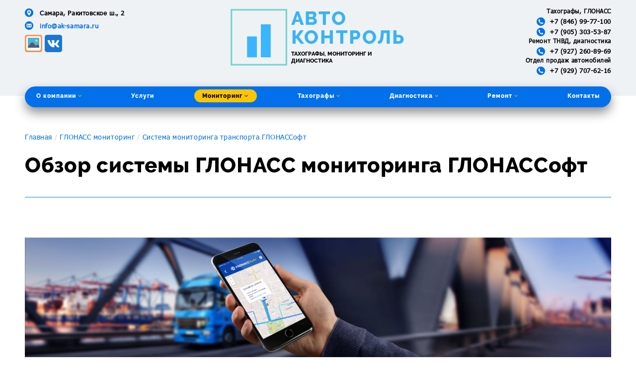

--- FILE ---
content_type: text/html; charset=UTF-8
request_url: https://ak-samara.ru/glonass-monitoring/glonassoft-system/obzor/
body_size: 7232
content:
<!doctype html>
<html lang="ru">
<head>
    <meta charset="utf-8">
    <meta http-equiv="X-UA-Compatible" content="IE=edge">
    <meta name="viewport" content="width=device-width, initial-scale=1">
    <meta name="csrf-token">
    <title>Обзор системы ГЛОНАСС мониторинга ГЛОНАССофт</title>
    <meta http-equiv="Content-Type" content="text/html; charset=UTF-8" />
<meta name="keywords" content="Система ГЛОНАССофт, ГЛОНАСС, обзор, контроль топлива" />
<meta name="description" content="Преимущества внедрения системы ГЛОНАСС мониторинга и контроля топлива ГЛОНАССофт" />
<link href="/bitrix/cache/css/s1/aknew/kernel_main/kernel_main.css?17301184889383" type="text/css" rel="stylesheet" />

<script type="text/javascript">if(!window.BX)window.BX={message:function(mess){if(typeof mess=='object') for(var i in mess) BX.message[i]=mess[i]; return true;}};</script><script type="text/javascript">(window.BX||top.BX).message({'LANGUAGE_ID':'ru','FORMAT_DATE':'DD.MM.YYYY','FORMAT_DATETIME':'DD.MM.YYYY HH:MI:SS','COOKIE_PREFIX':'BITRIX_SM','USER_ID':'','SERVER_TIME':'1766771356','SERVER_TZ_OFFSET':'10800','USER_TZ_OFFSET':'0','USER_TZ_AUTO':'Y','bitrix_sessid':'b80898ed0a0847ccd8577f307511903f','SITE_ID':'s1'});(window.BX||top.BX).message({'JS_CORE_LOADING':'Загрузка...','JS_CORE_NO_DATA':'- Нет данных -','JS_CORE_WINDOW_CLOSE':'Закрыть','JS_CORE_WINDOW_EXPAND':'Развернуть','JS_CORE_WINDOW_NARROW':'Свернуть в окно','JS_CORE_WINDOW_SAVE':'Сохранить','JS_CORE_WINDOW_CANCEL':'Отменить','JS_CORE_H':'ч','JS_CORE_M':'м','JS_CORE_S':'с','JSADM_AI_HIDE_EXTRA':'Скрыть лишние','JSADM_AI_ALL_NOTIF':'Показать все','JSADM_AUTH_REQ':'Требуется авторизация!','JS_CORE_WINDOW_AUTH':'Войти','JS_CORE_IMAGE_FULL':'Полный размер'});</script>

<script type="text/javascript" src="/bitrix/cache/js/s1/aknew/kernel_main/kernel_main.js?1733137205250981"></script>
<script type="text/javascript">BX.setCSSList(['/bitrix/js/main/core/css/core.css']); </script>
<script type="text/javascript">BX.setJSList(['/bitrix/js/main/core/core.js','/bitrix/js/main/core/core_ajax.js','/bitrix/js/main/session.js','/bitrix/js/main/core/core_fx.js','/bitrix/js/main/core/core_window.js','/bitrix/js/main/utils.js']); </script>
<script type="text/javascript">
bxSession.Expand(1440, 'b80898ed0a0847ccd8577f307511903f', false, 'ec36b43f257a2b67286bf9cc3f5f58fb');
</script>




    <link rel="canonical" href="https://ak-samara.ru/glonass-monitoring/glonassoft-system/obzor/"/>

    <!-- Fonts -->


    <!-- Styles -->
    <!--<link href="/assets/css/app.css?--><!--" rel="stylesheet" type="text/css">-->
    <link href="/assets/css/app.css?20190109" rel="stylesheet" type="text/css">
    <!-- Yandex.Metrika informer -->
<!--     <a href="https://metrika.yandex.ru/stat/?id=22860379&amp;from=informer"
    target="_blank" rel="nofollow"><img src="https://informer.yandex.ru/informer/22860379/3_1_FFFFFFFF_EFEFEFFF_0_pageviews"
    style="width:88px; height:31px; border:0;" alt="Яндекс.Метрика" title="Яндекс.Метрика: данные за сегодня (просмотры, визиты и уникальные посетители)" class="ym-advanced-informer" data-cid="22860379" data-lang="ru" /></a> -->
    <!-- /Yandex.Metrika informer -->

    <!-- Yandex.Metrika counter -->
    <script type="text/javascript" >
       (function(m,e,t,r,i,k,a){m[i]=m[i]||function(){(m[i].a=m[i].a||[]).push(arguments)};
       m[i].l=1*new Date();k=e.createElement(t),a=e.getElementsByTagName(t)[0],k.async=1,k.src=r,a.parentNode.insertBefore(k,a)})
       (window, document, "script", "https://mc.yandex.ru/metrika/tag.js", "ym");

       ym(22860379, "init", {
            id:22860379,
            clickmap:true,
            trackLinks:true,
            accurateTrackBounce:true,
            webvisor:true
       });
    </script>
    <noscript><div><img src="https://mc.yandex.ru/watch/22860379" style="position:absolute; left:-9999px;" alt="" /></div></noscript>
    <!-- /Yandex.Metrika counter -->
    <style type="text/css">
        @media (max-width: 780px) {
            .main-header__logo a {
                width: 65%;
            }
        }
        header {
            -ms-flex: 0 0 180px;
            flex: 0 0 180px;
        }
        .main-header .main-menu {
            bottom: -23px;
        }
        .main-header__logo .social-line {
            display: none;
        }
        @media (max-width: 780px) {
            .main-header .main-menu {
                bottom: 0;
            }
            .main-header__logo .social-line {
                display: inline-block;
            }
        }
        @media (min-width: 1130px) {
            .main-header {
            padding-top: 13px;
            }
        }

        @media (max-width: 1130px) {
            .main-header {
                height: 152px;
            }

            .main-header__address {
                margin-top: -20px;
            }
        }

        @media (max-width: 780px) {
            .main-header {
                height: 65px;
            }
        }

        .logo-link {
            display: inline-block;
            position: relative;
        }
        .logo-name {
            background-image: url(/assets/img/logo.png);
            background-size: contain;
            background-repeat: no-repeat;
            display: inline-block;
            text-align: left;
            color: #3ab3f5;
            line-height: 100%;
            font-size: 38px;
            letter-spacing: 2pt;
            font-weight: 800;
            font-family: Raleway,Arial,sans-serif;
            padding-left: 122px;
        }
        .logo-bottom-line {
            display: inline-block;
            color: black;
            font-size: 11px;
            line-height: 130%;
            letter-spacing: initial;
        }


        @media (max-width: 1130px) {
            .main-header__logo {
                top: 0;
            }
            .logo-name {
                font-size: 24px;
                letter-spacing: 2pt;
                padding-left: 77px;
            }
            .logo-bottom-line {
                font-size: 9px;
            }
        }

        @media (max-width: 780px) {
            .main-header__logo {
                padding: 5px
            }
            .logo-name {
                font-size: 17px;
                letter-spacing: 1pt;
                padding-left: 56px;
            }
            .logo-bottom-line {
                font-size: 7px;
            }
        }

        .main-header__address li.social-line {
            padding-left: 0;
            padding-top: 5px;
        }
        .social-line a {
            background-size: cover;
            display: inline-block;
            width: 35px;
            height: 35px;
        }
    </style>
</head>
<body class="index-page">
<header class="main-header">
    <div class="container">
        <div class="main-header__content">
            <div class="main-header__address">
                <ul class="reset-ul main-header__content-list">
                    <li class="main-header__content-item">
                        <a href="">Самара, Ракитовское ш., 2</a></li>
                    <li class="main-header__content-item"><a href="mailto:info@ak-samara.ru" class="link">info@ak-samara.ru</a></li>

                    <li class="social-line">
                        <a class="social-insta" href="https://www.instagram.com/autocontrol.samara/" target="_blank" style="background-image: url('/assets/img/i2.png')"></a>
                        <a class="social-vk" href="https://vk.com/aksamara" target="_blank" style="background-image: url('/assets/img/vk1.png')"></a>
                    </li>


                </ul>
            </div>
            <div class="main-header__logo">
                <div class="social-line">
                    <a class="social-insta" href="https://www.instagram.com/autocontrol.samara/" target="_blank" style="background-image: url('/assets/img/i2.png')"></a>
                    <a class="social-vk" href="https://vk.com/aksamara" target="_blank" style="background-image: url('/assets/img/vk1.png')"></a>
                </div>
                <a class="logo-link" href="/">
                    <div class="logo-name">
                        АВТО<br>КОНТРОЛЬ
                        <br>
                        <span class="logo-bottom-line">ТАХОГРАФЫ, МОНИТОРИНГ И<br>ДИАГНОСТИКА</span>
                    </div>
                </a>
            </div>
            <div class="main-header__phones">
                <span>Тахографы, ГЛОНАСС</span>
                <ul class="reset-ul main-header__content-list">
                    <li class="main-header__content-item">
                        <a href="tel:+78469977100">+7 (846) 99-77-100</a>
                    </li>
                    <li class="main-header__content-item">
                        <a href="tel:+79053035387">+7 (905) 303-53-87</a>
                    </li>
                </ul>

                <span>Ремонт ТНВД, диагностика</span>
                <ul class="reset-ul main-header__content-list">
                    <li class="main-header__content-item">
                        <a href="tel:+79272608969">+7 (927) 260-89-69</a>
                    </li>
                </ul>

                 <span>Отдел продаж автомобилей</span>
                <ul class="reset-ul main-header__content-list">
                    <li class="main-header__content-item">
                        <a href="tel:+79297076216">+7 (929) 707-62-16</a>
                    </li>
                </ul>
            </div>
        </div>
        <div id="main-menu-mobile">
            <nav class="main-menu" @click.self="isActive = !isActive">
                <div class="main-menu__block" v-bind:class="{ 'main-menu--visible' : isActive }" v-touch:swipe.right="swipeHandler">
                    <ul class="reset-ul main-menu__list">
                                                    <li  class="main-menu__item "><a                                         href="/o-kompanii/">О компании <i class="fa fa-angle-down" aria-hidden="true"></i></a>
                                                                    <ul class="reset-ul main-menu__second-level">
                                                                                    <li class="main-menu__second-level-item">
                                                <a href="/o-kompanii/autocontrol/">О компании</a>
                                                                                            </li>
                                                                                    <li class="main-menu__second-level-item">
                                                <a href="/o-kompanii/partnery/">Партнеры</a>
                                                                                            </li>
                                                                                    <li class="main-menu__second-level-item">
                                                <a href="/o-kompanii/klienty-i-proekty/">Клиенты и проекты</a>
                                                                                            </li>
                                                                                    <li class="main-menu__second-level-item">
                                                <a href="/o-kompanii/litsenzii-sertifikaty-i-polnomochiya/">Лицензии, сертификаты и полномочия</a>
                                                                                            </li>
                                                                            </ul>
                                                            </li>
                                                        <li  class="main-menu__item "><a                                         href="/services/">Услуги </a>
                                                            </li>
                                                        <li  class="main-menu__item active"><a                                         href="/glonass-monitoring/">Мониторинг <i class="fa fa-angle-down" aria-hidden="true"></i></a>
                                                                    <ul class="reset-ul main-menu__second-level">
                                                                                    <li class="main-menu__second-level-item">
                                                <a href="/glonass-monitoring/sistema-Avtograf/">Система «Автограф»</a>
                                                                                                    <ul class="reset-ul main-menu__third-level">
                                                                                                                    <li class="main-menu__third-level-item"><a href="/glonass-monitoring/sistema-Avtograf/obzor/">Обзор системы «Автограф»</a></li>
                                                                                                                    <li class="main-menu__third-level-item"><a href="/glonass-monitoring/sistema-Avtograf/oborudovanie/">Оборудование</a></li>
                                                                                                                    <li class="main-menu__third-level-item"><a href="/glonass-monitoring/sistema-Avtograf/programmnoe-obespechenie/">Программное обеспечение</a></li>
                                                                                                            </ul>
                                                                                            </li>
                                                                                    <li class="main-menu__second-level-item">
                                                <a href="/glonass-monitoring/glonassoft-system/">Система «ГЛОНАССофт»</a>
                                                                                                    <ul class="reset-ul main-menu__third-level">
                                                                                                                    <li class="main-menu__third-level-item"><a href="/glonass-monitoring/glonassoft-system/obzor/">Обзор</a></li>
                                                                                                                    <li class="main-menu__third-level-item"><a href="/glonass-monitoring/glonassoft-system/oborudovanie/">Оборудование</a></li>
                                                                                                                    <li class="main-menu__third-level-item"><a href="/glonass-monitoring/glonassoft-system/soft/">Программное обеспечение</a></li>
                                                                                                            </ul>
                                                                                            </li>
                                                                                    <li class="main-menu__second-level-item">
                                                <a href="/glonass-monitoring/wialon/">Система «Wialon»</a>
                                                                                                    <ul class="reset-ul main-menu__third-level">
                                                                                                                    <li class="main-menu__third-level-item"><a href="/glonass-monitoring/wialon/obzor/">Обзор системы Wialon</a></li>
                                                                                                                    <li class="main-menu__third-level-item"><a href="/glonass-monitoring/wialon/soft/">Программное обеспечение</a></li>
                                                                                                            </ul>
                                                                                            </li>
                                                                                    <li class="main-menu__second-level-item">
                                                <a href="/glonass-monitoring/neomatika/">Система «Неоматика»</a>
                                                                                                    <ul class="reset-ul main-menu__third-level">
                                                                                                                    <li class="main-menu__third-level-item"><a href="/glonass-monitoring/neomatika/obzor/">Обзор системы Неоматика</a></li>
                                                                                                                    <li class="main-menu__third-level-item"><a href="/glonass-monitoring/neomatika/oborudovanie/">Оборудование</a></li>
                                                                                                            </ul>
                                                                                            </li>
                                                                                    <li class="main-menu__second-level-item">
                                                <a href="/glonass-monitoring/kontrol-topliva-i-mehanizmov/">Контроль топлива и механизмов</a>
                                                                                            </li>
                                                                                    <li class="main-menu__second-level-item">
                                                <a href="/glonass-monitoring/reshenija-M2M-telematika/">Решения «М2М телематика»</a>
                                                                                                    <ul class="reset-ul main-menu__third-level">
                                                                                                                    <li class="main-menu__third-level-item"><a href="/glonass-monitoring/reshenija-M2M-telematika/obzor/">Обзор</a></li>
                                                                                                                    <li class="main-menu__third-level-item"><a href="/glonass-monitoring/reshenija-M2M-telematika/oborudovanie/">Оборудование</a></li>
                                                                                                                    <li class="main-menu__third-level-item"><a href="/glonass-monitoring/reshenija-M2M-telematika/programmnoe-obespechenie/">Программное обеспечение</a></li>
                                                                                                            </ul>
                                                                                            </li>
                                                                                    <li class="main-menu__second-level-item">
                                                <a href="/glonass-monitoring/spaceteam/">Решения «SpaceTeam»</a>
                                                                                                    <ul class="reset-ul main-menu__third-level">
                                                                                                                    <li class="main-menu__third-level-item"><a href="/glonass-monitoring/spaceteam/obzor/">Обзор</a></li>
                                                                                                                    <li class="main-menu__third-level-item"><a href="/glonass-monitoring/spaceteam/oborudovanie/">Оборудование</a></li>
                                                                                                                    <li class="main-menu__third-level-item"><a href="/glonass-monitoring/spaceteam/programs/">Программное обеспечение</a></li>
                                                                                                            </ul>
                                                                                            </li>
                                                                                    <li class="main-menu__second-level-item">
                                                <a href="/glonass-monitoring/obshhaja-informacija/">Общая информация</a>
                                                                                                    <ul class="reset-ul main-menu__third-level">
                                                                                                                    <li class="main-menu__third-level-item"><a href="/glonass-monitoring/obshhaja-informacija/obzor-sistem/">Обзор систем</a></li>
                                                                                                                    <li class="main-menu__third-level-item"><a href="/glonass-monitoring/obshhaja-informacija/princip-raboty/">Принцип работы</a></li>
                                                                                                                    <li class="main-menu__third-level-item"><a href="/glonass-monitoring/obshhaja-informacija/vozmozhnosti/">Возможности</a></li>
                                                                                                                    <li class="main-menu__third-level-item"><a href="/glonass-monitoring/obshhaja-informacija/rezultaty-vnedrenija/">Результаты внедрения</a></li>
                                                                                                                    <li class="main-menu__third-level-item"><a href="/glonass-monitoring/obshhaja-informacija/zakonodatelnaja-baza/">Законодательная база</a></li>
                                                                                                            </ul>
                                                                                            </li>
                                                                            </ul>
                                                            </li>
                                                        <li  class="main-menu__item "><a                                         href="/tachograph/">Тахографы <i class="fa fa-angle-down" aria-hidden="true"></i></a>
                                                                    <ul class="reset-ul main-menu__second-level">
                                                                                    <li class="main-menu__second-level-item">
                                                <a href="/tachograph/oborudovanie/">Оборудование</a>
                                                                                            </li>
                                                                                    <li class="main-menu__second-level-item">
                                                <a href="/tachograph/karty-dlja-tahografa/">Карты для тахографа</a>
                                                                                            </li>
                                                                                    <li class="main-menu__second-level-item">
                                                <a href="/tachograph/kalibrovka/">Калибровка тахографа, замена блока СКЗИ (НКМ)</a>
                                                                                            </li>
                                                                                    <li class="main-menu__second-level-item">
                                                <a href="/tachograph/obzor/">Общая информация</a>
                                                                                            </li>
                                                                                    <li class="main-menu__second-level-item">
                                                <a href="/tachograph/zakonodatelnaja-baza/">Законодательная база</a>
                                                                                            </li>
                                                                                    <li class="main-menu__second-level-item">
                                                <a href="/tachograph/activacia-skzi/">Активация блока СКЗИ</a>
                                                                                            </li>
                                                                            </ul>
                                                            </li>
                                                        <li  class="main-menu__item "><a                                         href="/diagnostics/">Диагностика <i class="fa fa-angle-down" aria-hidden="true"></i></a>
                                                                    <ul class="reset-ul main-menu__second-level">
                                                                                    <li class="main-menu__second-level-item">
                                                <a href="/diagnostics/computer_diagnostics/">Компьютерная диагностика ТС</a>
                                                                                            </li>
                                                                                    <li class="main-menu__second-level-item">
                                                <a href="/diagnostics/razval_gruzovih/">Диагностика и регулировка СХОД/РАЗВАЛА автомобилей</a>
                                                                                            </li>
                                                                                    <li class="main-menu__second-level-item">
                                                <a href="/diagnostics/ogranichitel_skorosti/">Установка ограничителя скорости</a>
                                                                                            </li>
                                                                                    <li class="main-menu__second-level-item">
                                                <a href="/diagnostics/chip-tuning/">Чип-тюнинг</a>
                                                                                            </li>
                                                                            </ul>
                                                            </li>
                                                        <li  class="main-menu__item "><a                                         href="/remont/">Ремонт <i class="fa fa-angle-down" aria-hidden="true"></i></a>
                                                                    <ul class="reset-ul main-menu__second-level">
                                                                                    <li class="main-menu__second-level-item">
                                                <a href="/remont/remont_tnvd/">Ремонт и обслуживание ТНВД (MAKTEST)</a>
                                                                                            </li>
                                                                                    <li class="main-menu__second-level-item">
                                                <a href="/remont/remont_forsunok/">Ремонт форсунок</a>
                                                                                            </li>
                                                                                    <li class="main-menu__second-level-item">
                                                <a href="/remont/remont_commonrail/">Ремонт CommonRail</a>
                                                                                            </li>
                                                                                    <li class="main-menu__second-level-item">
                                                <a href="/remont/remont_mochevini/">Ремонт мочевины</a>
                                                                                            </li>
                                                                                    <li class="main-menu__second-level-item">
                                                <a href="/remont/remont_electro/">Ремонт электропроводки</a>
                                                                                            </li>
                                                                                    <li class="main-menu__second-level-item">
                                                <a href="/remont/remfond/">Закупка и продажа ремфонда</a>
                                                                                            </li>
                                                                                    <li class="main-menu__second-level-item">
                                                <a href="/remont/remont_ebu_kamaz/">Ремонт электронных блоков управления КАМАЗ</a>
                                                                                            </li>
                                                                            </ul>
                                                            </li>
                                                        <li  class="main-menu__item "><a                                         href="/contacts/">Контакты </a>
                                                            </li>
                                                </ul>
                </div>

            </nav>
        </div>
    </div>
</header>

<main>
            <div class="container"><ul class="breadcrumb-navigation"><li><a href="/" title="Главная">Главная</a></li><li><a href="/glonass-monitoring/" title="ГЛОНАСС мониторинг">ГЛОНАСС мониторинг</a></li><li><a href="/glonass-monitoring/glonassoft-system/obzor/" title="Система мониторинга транспорта ГЛОНАССофт">Система мониторинга транспорта ГЛОНАССофт</a></li></ul></div>    <section class="block-page block-page__detail">
        <div class="container">
            <h1>Обзор системы ГЛОНАСС мониторинга ГЛОНАССофт</h1>

    <img src="/assets/img/glonass/monitor-system.jpg" width="100%">

    <p>Компания «ГЛОНАССофт» предлагает решения для систем мониторинга транспорта на основе современного облачного программного обеспечения и оборудования, построенном на самых прогрессивных компонентах.</p>
    <p>С помощью внедрения комплекса от «ГЛОНАССофт» Вы сможете:</p>
    <ul style="list-style-type: none">
        <li><p>- отслеживать перемещение своего транспортного средства;</p></li>
        <li><p>- контролировать работу дополнительного оборудования: датчики рабочих органов спецтехники, дискретные датчики, аналоговые;</p></li>
        <li><p>- контролировать расход топлива с указанием заправок и сливов;</p></li>
        <li><p>- просматривать историю всех данных по своим автомобилям;</p></li>
        <li><p>- производить мониторинг транспорта с использованием мобильных устройств: смартфон, планшет, нет-бук;</p></li>
        <li><p>- интегрировать навигационные данные в систему 1С;</p></li>
        <li><p>- экономить денежные средства компании на построении дисциплины среди водителей и сотрудников транспортного подразделения;</p></li>
        <li><p>- анализировать с помощью встроенных отчетов и диаграмм эффективность работы парка предприятия.</p></li>
    </ul>

    <div class="block-description-seo">
        <p>
            В компании ООО Автоконтроль можно приобрести ГЛОНАСС трекеры серии УМКа для использования в составе системы мониторинга транспорта с программным обеспечением ГЛОНАССсофт.
        </p>
    </div>

                </div>
    </section>
    </main>

        <div style="display:none">
            <div id="buy-product">
                <a href="javascript:$.fancybox.close();" class="close-btn"> </a>
                <h2 class="center-title">Купить</h2>
                <form class="" action="" method="post">
                    <div class="form-block form-block-row">
                        <label for="">Товар<input type="text" name="" value="" placeholder="Товар"></label>
                        <label for="">Количество<input type="text" name="" value="" placeholder="Количество"></label>
                    </div>

                    <div class="form-block">
                        <label for="">Имя<input type="text" name="" value="" placeholder="Имя"></label>
                        <label for="">Email<input type="email" name="" value="" placeholder="Email"></label>
                        <label for="">Телефон<input type="tel" name="" value="" placeholder="Телефон"></label>

                    </div>
                    <div class="form-block">
                        <label for="">Вопрос<textarea name="name" rows="8" cols="80" placeholder="Задайте ваш вопрос"></textarea></label>

                    </div>
                    <div class="form-btn-block">
                        <a href="javascript:$.fancybox.close();" class="btn">Отправить вопрос</a>
                        <p class="policy">Нажимая на кнопку «Отправить вопрос», я даю согласие на <a href="" class="link">обработку персональных данных</a></p>
                    </div>
                </form>
            </div>
        </div>

<footer class="main-footer">
    <div class="container">
        <span class="copyright">© 2025 ООО «Автоконтроль»</span>
        <nav class="main-menu">
            <ul class="reset-ul main-menu__list">
               				   <li class="main-menu__item "><a href="/chenglong/">Автомобили CHENGLONG </a>
					   				   </li>
				   				   <li class="main-menu__item "><a href="/o-kompanii/">О компании <i class="fa fa-angle-down" aria-hidden="true"></i></a>
					   						   <ul class="reset-ul main-menu__second-level">
							   								   <li class="main-menu__second-level-item">
									   <a href="/o-kompanii/autocontrol/">О компании</a>
									   								   </li>
							   								   <li class="main-menu__second-level-item">
									   <a href="/o-kompanii/partnery/">Партнеры</a>
									   								   </li>
							   								   <li class="main-menu__second-level-item">
									   <a href="/o-kompanii/klienty-i-proekty/">Клиенты и проекты</a>
									   								   </li>
							   								   <li class="main-menu__second-level-item">
									   <a href="/o-kompanii/litsenzii-sertifikaty-i-polnomochiya/">Лицензии, сертификаты и полномочия</a>
									   								   </li>
							   						   </ul>
					   				   </li>
				   				   <li class="main-menu__item "><a href="/services/">Услуги </a>
					   				   </li>
				   				   <li class="main-menu__item active"><a href="/glonass-monitoring/">Мониторинг <i class="fa fa-angle-down" aria-hidden="true"></i></a>
					   						   <ul class="reset-ul main-menu__second-level">
							   								   <li class="main-menu__second-level-item">
									   <a href="/glonass-monitoring/sistema-Avtograf/">Система «Автограф»</a>
									   										   <ul class="reset-ul main-menu__third-level">
											   												   <li class="main-menu__third-level-item"><a href="/glonass-monitoring/sistema-Avtograf/obzor/">Обзор системы «Автограф»</a></li>
											   												   <li class="main-menu__third-level-item"><a href="/glonass-monitoring/sistema-Avtograf/oborudovanie/">Оборудование</a></li>
											   												   <li class="main-menu__third-level-item"><a href="/glonass-monitoring/sistema-Avtograf/programmnoe-obespechenie/">Программное обеспечение</a></li>
											   										   </ul>
									   								   </li>
							   								   <li class="main-menu__second-level-item">
									   <a href="/glonass-monitoring/glonassoft-system/">Система «ГЛОНАССофт»</a>
									   										   <ul class="reset-ul main-menu__third-level">
											   												   <li class="main-menu__third-level-item"><a href="/glonass-monitoring/glonassoft-system/obzor/">Обзор</a></li>
											   												   <li class="main-menu__third-level-item"><a href="/glonass-monitoring/glonassoft-system/oborudovanie/">Оборудование</a></li>
											   												   <li class="main-menu__third-level-item"><a href="/glonass-monitoring/glonassoft-system/soft/">Программное обеспечение</a></li>
											   										   </ul>
									   								   </li>
							   								   <li class="main-menu__second-level-item">
									   <a href="/glonass-monitoring/wialon/">Система «Wialon»</a>
									   										   <ul class="reset-ul main-menu__third-level">
											   												   <li class="main-menu__third-level-item"><a href="/glonass-monitoring/wialon/obzor/">Обзор системы Wialon</a></li>
											   												   <li class="main-menu__third-level-item"><a href="/glonass-monitoring/wialon/soft/">Программное обеспечение</a></li>
											   										   </ul>
									   								   </li>
							   								   <li class="main-menu__second-level-item">
									   <a href="/glonass-monitoring/neomatika/">Система «Неоматика»</a>
									   										   <ul class="reset-ul main-menu__third-level">
											   												   <li class="main-menu__third-level-item"><a href="/glonass-monitoring/neomatika/obzor/">Обзор системы Неоматика</a></li>
											   												   <li class="main-menu__third-level-item"><a href="/glonass-monitoring/neomatika/oborudovanie/">Оборудование</a></li>
											   										   </ul>
									   								   </li>
							   								   <li class="main-menu__second-level-item">
									   <a href="/glonass-monitoring/kontrol-topliva-i-mehanizmov/">Контроль топлива и механизмов</a>
									   								   </li>
							   								   <li class="main-menu__second-level-item">
									   <a href="/glonass-monitoring/reshenija-M2M-telematika/">Решения «М2М телематика»</a>
									   										   <ul class="reset-ul main-menu__third-level">
											   												   <li class="main-menu__third-level-item"><a href="/glonass-monitoring/reshenija-M2M-telematika/obzor/">Обзор</a></li>
											   												   <li class="main-menu__third-level-item"><a href="/glonass-monitoring/reshenija-M2M-telematika/oborudovanie/">Оборудование</a></li>
											   												   <li class="main-menu__third-level-item"><a href="/glonass-monitoring/reshenija-M2M-telematika/programmnoe-obespechenie/">Программное обеспечение</a></li>
											   										   </ul>
									   								   </li>
							   								   <li class="main-menu__second-level-item">
									   <a href="/glonass-monitoring/spaceteam/">Решения «SpaceTeam»</a>
									   										   <ul class="reset-ul main-menu__third-level">
											   												   <li class="main-menu__third-level-item"><a href="/glonass-monitoring/spaceteam/obzor/">Обзор</a></li>
											   												   <li class="main-menu__third-level-item"><a href="/glonass-monitoring/spaceteam/oborudovanie/">Оборудование</a></li>
											   												   <li class="main-menu__third-level-item"><a href="/glonass-monitoring/spaceteam/programs/">Программное обеспечение</a></li>
											   										   </ul>
									   								   </li>
							   								   <li class="main-menu__second-level-item">
									   <a href="/glonass-monitoring/obshhaja-informacija/">Общая информация</a>
									   										   <ul class="reset-ul main-menu__third-level">
											   												   <li class="main-menu__third-level-item"><a href="/glonass-monitoring/obshhaja-informacija/obzor-sistem/">Обзор систем</a></li>
											   												   <li class="main-menu__third-level-item"><a href="/glonass-monitoring/obshhaja-informacija/princip-raboty/">Принцип работы</a></li>
											   												   <li class="main-menu__third-level-item"><a href="/glonass-monitoring/obshhaja-informacija/vozmozhnosti/">Возможности</a></li>
											   												   <li class="main-menu__third-level-item"><a href="/glonass-monitoring/obshhaja-informacija/rezultaty-vnedrenija/">Результаты внедрения</a></li>
											   												   <li class="main-menu__third-level-item"><a href="/glonass-monitoring/obshhaja-informacija/zakonodatelnaja-baza/">Законодательная база</a></li>
											   										   </ul>
									   								   </li>
							   						   </ul>
					   				   </li>
				   				   <li class="main-menu__item "><a href="/tachograph/">Тахографы <i class="fa fa-angle-down" aria-hidden="true"></i></a>
					   						   <ul class="reset-ul main-menu__second-level">
							   								   <li class="main-menu__second-level-item">
									   <a href="/tachograph/oborudovanie/">Оборудование</a>
									   								   </li>
							   								   <li class="main-menu__second-level-item">
									   <a href="/tachograph/karty-dlja-tahografa/">Карты для тахографа</a>
									   								   </li>
							   								   <li class="main-menu__second-level-item">
									   <a href="/tachograph/kalibrovka/">Калибровка тахографа, замена блока СКЗИ (НКМ)</a>
									   								   </li>
							   								   <li class="main-menu__second-level-item">
									   <a href="/tachograph/obzor/">Общая информация</a>
									   								   </li>
							   								   <li class="main-menu__second-level-item">
									   <a href="/tachograph/zakonodatelnaja-baza/">Законодательная база</a>
									   								   </li>
							   								   <li class="main-menu__second-level-item">
									   <a href="/tachograph/activacia-skzi/">Активация блока СКЗИ</a>
									   								   </li>
							   						   </ul>
					   				   </li>
				   				   <li class="main-menu__item "><a href="/diagnostics/">Диагностика <i class="fa fa-angle-down" aria-hidden="true"></i></a>
					   						   <ul class="reset-ul main-menu__second-level">
							   								   <li class="main-menu__second-level-item">
									   <a href="/diagnostics/computer_diagnostics/">Компьютерная диагностика ТС</a>
									   								   </li>
							   								   <li class="main-menu__second-level-item">
									   <a href="/diagnostics/razval_gruzovih/">Диагностика и регулировка СХОД/РАЗВАЛА автомобилей</a>
									   								   </li>
							   								   <li class="main-menu__second-level-item">
									   <a href="/diagnostics/ogranichitel_skorosti/">Установка ограничителя скорости</a>
									   								   </li>
							   								   <li class="main-menu__second-level-item">
									   <a href="/diagnostics/chip-tuning/">Чип-тюнинг</a>
									   								   </li>
							   						   </ul>
					   				   </li>
				   				   <li class="main-menu__item "><a href="/remont/">Ремонт <i class="fa fa-angle-down" aria-hidden="true"></i></a>
					   						   <ul class="reset-ul main-menu__second-level">
							   								   <li class="main-menu__second-level-item">
									   <a href="/remont/remont_tnvd/">Ремонт и обслуживание ТНВД (MAKTEST)</a>
									   								   </li>
							   								   <li class="main-menu__second-level-item">
									   <a href="/remont/remont_forsunok/">Ремонт форсунок</a>
									   								   </li>
							   								   <li class="main-menu__second-level-item">
									   <a href="/remont/remont_commonrail/">Ремонт CommonRail</a>
									   								   </li>
							   								   <li class="main-menu__second-level-item">
									   <a href="/remont/remont_mochevini/">Ремонт мочевины</a>
									   								   </li>
							   								   <li class="main-menu__second-level-item">
									   <a href="/remont/remont_electro/">Ремонт электропроводки</a>
									   								   </li>
							   								   <li class="main-menu__second-level-item">
									   <a href="/remont/remfond/">Закупка и продажа ремфонда</a>
									   								   </li>
							   								   <li class="main-menu__second-level-item">
									   <a href="/remont/remont_ebu_kamaz/">Ремонт электронных блоков управления КАМАЗ</a>
									   								   </li>
							   						   </ul>
					   				   </li>
				   				   <li class="main-menu__item "><a href="/contacts/">Контакты </a>
					   				   </li>
				               </ul>
        </nav>
    </div>
</footer>
<script src="/assets/js/app.js?4746649647131"></script>
</body>
</html>


--- FILE ---
content_type: text/css
request_url: https://ak-samara.ru/assets/css/app.css?20190109
body_size: 119843
content:
/*!
 *  Font Awesome 4.7.0 by @davegandy - http://fontawesome.io - @fontawesome
 *  License - http://fontawesome.io/license (Font: SIL OFL 1.1, CSS: MIT License)
 */
@font-face {
    font-family: FontAwesome;
    src: url("/assets/fonts/fontawesome/fontawesome-webfont.eot?v=4.7.0");
    src: url("/assets/fonts/fontawesome/fontawesome-webfont.eot?#iefix&v=4.7.0") format("embedded-opentype"), url("/assets/fonts/fontawesome/fontawesome-webfont.woff2?v=4.7.0") format("woff2"), url("/assets/fonts/fontawesome/fontawesome-webfont.woff?v=4.7.0") format("woff"), url("/assets/fonts/fontawesome/fontawesome-webfont.ttf?v=4.7.0") format("truetype"), url("/assets/fonts/fontawesome/fontawesome-webfont.svg?v=4.7.0#fontawesomeregular") format("svg");
    font-weight: 400;
    font-style: normal
}

.fa {
    display: inline-block;
    font: normal normal normal 14px/1 FontAwesome;
    font-size: inherit;
    text-rendering: auto;
    -webkit-font-smoothing: antialiased;
    -moz-osx-font-smoothing: grayscale
}

.fa-lg {
    font-size: 1.33333333em;
    line-height: .75em;
    vertical-align: -15%
}

.fa-2x {
    font-size: 2em
}

.fa-3x {
    font-size: 3em
}

.fa-4x {
    font-size: 4em
}

.fa-5x {
    font-size: 5em
}

.fa-fw {
    width: 1.28571429em;
    text-align: center
}

.fa-ul {
    padding-left: 0;
    margin-left: 2.14285714em;
    list-style-type: none
}

.fa-ul > li {
    position: relative
}

.fa-li {
    position: absolute;
    left: -2.14285714em;
    width: 2.14285714em;
    top: .14285714em;
    text-align: center
}

.fa-li.fa-lg {
    left: -1.85714286em
}

.fa-border {
    padding: .2em .25em .15em;
    border: .08em solid #eee;
    border-radius: .1em
}

.fa-pull-left {
    float: left
}

.fa-pull-right {
    float: right
}

.fa.fa-pull-left {
    margin-right: .3em
}

.fa.fa-pull-right {
    margin-left: .3em
}

.pull-right {
    float: right
}

.pull-left {
    float: left
}

.fa.pull-left {
    margin-right: .3em
}

.fa.pull-right {
    margin-left: .3em
}

.fa-spin {
    -webkit-animation: fa-spin 2s infinite linear;
    animation: fa-spin 2s infinite linear
}

.fa-pulse {
    -webkit-animation: fa-spin 1s infinite steps(8);
    animation: fa-spin 1s infinite steps(8)
}

@-webkit-keyframes fa-spin {
    0% {
        -webkit-transform: rotate(0deg);
        transform: rotate(0deg)
    }
    to {
        -webkit-transform: rotate(359deg);
        transform: rotate(359deg)
    }
}

@keyframes fa-spin {
    0% {
        -webkit-transform: rotate(0deg);
        transform: rotate(0deg)
    }
    to {
        -webkit-transform: rotate(359deg);
        transform: rotate(359deg)
    }
}

.fa-rotate-90 {
    -ms-filter: "progid:DXImageTransform.Microsoft.BasicImage(rotation=1)";
    -webkit-transform: rotate(90deg);
    transform: rotate(90deg)
}

.fa-rotate-180 {
    -ms-filter: "progid:DXImageTransform.Microsoft.BasicImage(rotation=2)";
    -webkit-transform: rotate(180deg);
    transform: rotate(180deg)
}

.fa-rotate-270 {
    -ms-filter: "progid:DXImageTransform.Microsoft.BasicImage(rotation=3)";
    -webkit-transform: rotate(270deg);
    transform: rotate(270deg)
}

.fa-flip-horizontal {
    -ms-filter: "progid:DXImageTransform.Microsoft.BasicImage(rotation=0, mirror=1)";
    -webkit-transform: scaleX(-1);
    transform: scaleX(-1)
}

.fa-flip-vertical {
    -ms-filter: "progid:DXImageTransform.Microsoft.BasicImage(rotation=2, mirror=1)";
    -webkit-transform: scaleY(-1);
    transform: scaleY(-1)
}

:root .fa-flip-horizontal, :root .fa-flip-vertical, :root .fa-rotate-90, :root .fa-rotate-180, :root .fa-rotate-270 {
    -webkit-filter: none;
    filter: none
}

.fa-stack {
    position: relative;
    display: inline-block;
    width: 2em;
    height: 2em;
    line-height: 2em;
    vertical-align: middle
}

.fa-stack-1x, .fa-stack-2x {
    position: absolute;
    left: 0;
    width: 100%;
    text-align: center
}

.fa-stack-1x {
    line-height: inherit
}

.fa-stack-2x {
    font-size: 2em
}

.fa-inverse {
    color: #fff
}

.fa-glass:before {
    content: "\F000"
}

.fa-music:before {
    content: "\F001"
}

.fa-search:before {
    content: "\F002"
}

.fa-envelope-o:before {
    content: "\F003"
}

.fa-heart:before {
    content: "\F004"
}

.fa-star:before {
    content: "\F005"
}

.fa-star-o:before {
    content: "\F006"
}

.fa-user:before {
    content: "\F007"
}

.fa-film:before {
    content: "\F008"
}

.fa-th-large:before {
    content: "\F009"
}

.fa-th:before {
    content: "\F00A"
}

.fa-th-list:before {
    content: "\F00B"
}

.fa-check:before {
    content: "\F00C"
}

.fa-close:before, .fa-remove:before, .fa-times:before {
    content: "\F00D"
}

.fa-search-plus:before {
    content: "\F00E"
}

.fa-search-minus:before {
    content: "\F010"
}

.fa-power-off:before {
    content: "\F011"
}

.fa-signal:before {
    content: "\F012"
}

.fa-cog:before, .fa-gear:before {
    content: "\F013"
}

.fa-trash-o:before {
    content: "\F014"
}

.fa-home:before {
    content: "\F015"
}

.fa-file-o:before {
    content: "\F016"
}

.fa-clock-o:before {
    content: "\F017"
}

.fa-road:before {
    content: "\F018"
}

.fa-download:before {
    content: "\F019"
}

.fa-arrow-circle-o-down:before {
    content: "\F01A"
}

.fa-arrow-circle-o-up:before {
    content: "\F01B"
}

.fa-inbox:before {
    content: "\F01C"
}

.fa-play-circle-o:before {
    content: "\F01D"
}

.fa-repeat:before, .fa-rotate-right:before {
    content: "\F01E"
}

.fa-refresh:before {
    content: "\F021"
}

.fa-list-alt:before {
    content: "\F022"
}

.fa-lock:before {
    content: "\F023"
}

.fa-flag:before {
    content: "\F024"
}

.fa-headphones:before {
    content: "\F025"
}

.fa-volume-off:before {
    content: "\F026"
}

.fa-volume-down:before {
    content: "\F027"
}

.fa-volume-up:before {
    content: "\F028"
}

.fa-qrcode:before {
    content: "\F029"
}

.fa-barcode:before {
    content: "\F02A"
}

.fa-tag:before {
    content: "\F02B"
}

.fa-tags:before {
    content: "\F02C"
}

.fa-book:before {
    content: "\F02D"
}

.fa-bookmark:before {
    content: "\F02E"
}

.fa-print:before {
    content: "\F02F"
}

.fa-camera:before {
    content: "\F030"
}

.fa-font:before {
    content: "\F031"
}

.fa-bold:before {
    content: "\F032"
}

.fa-italic:before {
    content: "\F033"
}

.fa-text-height:before {
    content: "\F034"
}

.fa-text-width:before {
    content: "\F035"
}

.fa-align-left:before {
    content: "\F036"
}

.fa-align-center:before {
    content: "\F037"
}

.fa-align-right:before {
    content: "\F038"
}

.fa-align-justify:before {
    content: "\F039"
}

.fa-list:before {
    content: "\F03A"
}

.fa-dedent:before, .fa-outdent:before {
    content: "\F03B"
}

.fa-indent:before {
    content: "\F03C"
}

.fa-video-camera:before {
    content: "\F03D"
}

.fa-image:before, .fa-photo:before, .fa-picture-o:before {
    content: "\F03E"
}

.fa-pencil:before {
    content: "\F040"
}

.fa-map-marker:before {
    content: "\F041"
}

.fa-adjust:before {
    content: "\F042"
}

.fa-tint:before {
    content: "\F043"
}

.fa-edit:before, .fa-pencil-square-o:before {
    content: "\F044"
}

.fa-share-square-o:before {
    content: "\F045"
}

.fa-check-square-o:before {
    content: "\F046"
}

.fa-arrows:before {
    content: "\F047"
}

.fa-step-backward:before {
    content: "\F048"
}

.fa-fast-backward:before {
    content: "\F049"
}

.fa-backward:before {
    content: "\F04A"
}

.fa-play:before {
    content: "\F04B"
}

.fa-pause:before {
    content: "\F04C"
}

.fa-stop:before {
    content: "\F04D"
}

.fa-forward:before {
    content: "\F04E"
}

.fa-fast-forward:before {
    content: "\F050"
}

.fa-step-forward:before {
    content: "\F051"
}

.fa-eject:before {
    content: "\F052"
}

.fa-chevron-left:before {
    content: "\F053"
}

.fa-chevron-right:before {
    content: "\F054"
}

.fa-plus-circle:before {
    content: "\F055"
}

.fa-minus-circle:before {
    content: "\F056"
}

.fa-times-circle:before {
    content: "\F057"
}

.fa-check-circle:before {
    content: "\F058"
}

.fa-question-circle:before {
    content: "\F059"
}

.fa-info-circle:before {
    content: "\F05A"
}

.fa-crosshairs:before {
    content: "\F05B"
}

.fa-times-circle-o:before {
    content: "\F05C"
}

.fa-check-circle-o:before {
    content: "\F05D"
}

.fa-ban:before {
    content: "\F05E"
}

.fa-arrow-left:before {
    content: "\F060"
}

.fa-arrow-right:before {
    content: "\F061"
}

.fa-arrow-up:before {
    content: "\F062"
}

.fa-arrow-down:before {
    content: "\F063"
}

.fa-mail-forward:before, .fa-share:before {
    content: "\F064"
}

.fa-expand:before {
    content: "\F065"
}

.fa-compress:before {
    content: "\F066"
}

.fa-plus:before {
    content: "\F067"
}

.fa-minus:before {
    content: "\F068"
}

.fa-asterisk:before {
    content: "\F069"
}

.fa-exclamation-circle:before {
    content: "\F06A"
}

.fa-gift:before {
    content: "\F06B"
}

.fa-leaf:before {
    content: "\F06C"
}

.fa-fire:before {
    content: "\F06D"
}

.fa-eye:before {
    content: "\F06E"
}

.fa-eye-slash:before {
    content: "\F070"
}

.fa-exclamation-triangle:before, .fa-warning:before {
    content: "\F071"
}

.fa-plane:before {
    content: "\F072"
}

.fa-calendar:before {
    content: "\F073"
}

.fa-random:before {
    content: "\F074"
}

.fa-comment:before {
    content: "\F075"
}

.fa-magnet:before {
    content: "\F076"
}

.fa-chevron-up:before {
    content: "\F077"
}

.fa-chevron-down:before {
    content: "\F078"
}

.fa-retweet:before {
    content: "\F079"
}

.fa-shopping-cart:before {
    content: "\F07A"
}

.fa-folder:before {
    content: "\F07B"
}

.fa-folder-open:before {
    content: "\F07C"
}

.fa-arrows-v:before {
    content: "\F07D"
}

.fa-arrows-h:before {
    content: "\F07E"
}

.fa-bar-chart-o:before, .fa-bar-chart:before {
    content: "\F080"
}

.fa-twitter-square:before {
    content: "\F081"
}

.fa-facebook-square:before {
    content: "\F082"
}

.fa-camera-retro:before {
    content: "\F083"
}

.fa-key:before {
    content: "\F084"
}

.fa-cogs:before, .fa-gears:before {
    content: "\F085"
}

.fa-comments:before {
    content: "\F086"
}

.fa-thumbs-o-up:before {
    content: "\F087"
}

.fa-thumbs-o-down:before {
    content: "\F088"
}

.fa-star-half:before {
    content: "\F089"
}

.fa-heart-o:before {
    content: "\F08A"
}

.fa-sign-out:before {
    content: "\F08B"
}

.fa-linkedin-square:before {
    content: "\F08C"
}

.fa-thumb-tack:before {
    content: "\F08D"
}

.fa-external-link:before {
    content: "\F08E"
}

.fa-sign-in:before {
    content: "\F090"
}

.fa-trophy:before {
    content: "\F091"
}

.fa-github-square:before {
    content: "\F092"
}

.fa-upload:before {
    content: "\F093"
}

.fa-lemon-o:before {
    content: "\F094"
}

.fa-phone:before {
    content: "\F095"
}

.fa-square-o:before {
    content: "\F096"
}

.fa-bookmark-o:before {
    content: "\F097"
}

.fa-phone-square:before {
    content: "\F098"
}

.fa-twitter:before {
    content: "\F099"
}

.fa-facebook-f:before, .fa-facebook:before {
    content: "\F09A"
}

.fa-github:before {
    content: "\F09B"
}

.fa-unlock:before {
    content: "\F09C"
}

.fa-credit-card:before {
    content: "\F09D"
}

.fa-feed:before, .fa-rss:before {
    content: "\F09E"
}

.fa-hdd-o:before {
    content: "\F0A0"
}

.fa-bullhorn:before {
    content: "\F0A1"
}

.fa-bell:before {
    content: "\F0F3"
}

.fa-certificate:before {
    content: "\F0A3"
}

.fa-hand-o-right:before {
    content: "\F0A4"
}

.fa-hand-o-left:before {
    content: "\F0A5"
}

.fa-hand-o-up:before {
    content: "\F0A6"
}

.fa-hand-o-down:before {
    content: "\F0A7"
}

.fa-arrow-circle-left:before {
    content: "\F0A8"
}

.fa-arrow-circle-right:before {
    content: "\F0A9"
}

.fa-arrow-circle-up:before {
    content: "\F0AA"
}

.fa-arrow-circle-down:before {
    content: "\F0AB"
}

.fa-globe:before {
    content: "\F0AC"
}

.fa-wrench:before {
    content: "\F0AD"
}

.fa-tasks:before {
    content: "\F0AE"
}

.fa-filter:before {
    content: "\F0B0"
}

.fa-briefcase:before {
    content: "\F0B1"
}

.fa-arrows-alt:before {
    content: "\F0B2"
}

.fa-group:before, .fa-users:before {
    content: "\F0C0"
}

.fa-chain:before, .fa-link:before {
    content: "\F0C1"
}

.fa-cloud:before {
    content: "\F0C2"
}

.fa-flask:before {
    content: "\F0C3"
}

.fa-cut:before, .fa-scissors:before {
    content: "\F0C4"
}

.fa-copy:before, .fa-files-o:before {
    content: "\F0C5"
}

.fa-paperclip:before {
    content: "\F0C6"
}

.fa-floppy-o:before, .fa-save:before {
    content: "\F0C7"
}

.fa-square:before {
    content: "\F0C8"
}

.fa-bars:before, .fa-navicon:before, .fa-reorder:before {
    content: "\F0C9"
}

.fa-list-ul:before {
    content: "\F0CA"
}

.fa-list-ol:before {
    content: "\F0CB"
}

.fa-strikethrough:before {
    content: "\F0CC"
}

.fa-underline:before {
    content: "\F0CD"
}

.fa-table:before {
    content: "\F0CE"
}

.fa-magic:before {
    content: "\F0D0"
}

.fa-truck:before {
    content: "\F0D1"
}

.fa-pinterest:before {
    content: "\F0D2"
}

.fa-pinterest-square:before {
    content: "\F0D3"
}

.fa-google-plus-square:before {
    content: "\F0D4"
}

.fa-google-plus:before {
    content: "\F0D5"
}

.fa-money:before {
    content: "\F0D6"
}

.fa-caret-down:before {
    content: "\F0D7"
}

.fa-caret-up:before {
    content: "\F0D8"
}

.fa-caret-left:before {
    content: "\F0D9"
}

.fa-caret-right:before {
    content: "\F0DA"
}

.fa-columns:before {
    content: "\F0DB"
}

.fa-sort:before, .fa-unsorted:before {
    content: "\F0DC"
}

.fa-sort-desc:before, .fa-sort-down:before {
    content: "\F0DD"
}

.fa-sort-asc:before, .fa-sort-up:before {
    content: "\F0DE"
}

.fa-envelope:before {
    content: "\F0E0"
}

.fa-linkedin:before {
    content: "\F0E1"
}

.fa-rotate-left:before, .fa-undo:before {
    content: "\F0E2"
}

.fa-gavel:before, .fa-legal:before {
    content: "\F0E3"
}

.fa-dashboard:before, .fa-tachometer:before {
    content: "\F0E4"
}

.fa-comment-o:before {
    content: "\F0E5"
}

.fa-comments-o:before {
    content: "\F0E6"
}

.fa-bolt:before, .fa-flash:before {
    content: "\F0E7"
}

.fa-sitemap:before {
    content: "\F0E8"
}

.fa-umbrella:before {
    content: "\F0E9"
}

.fa-clipboard:before, .fa-paste:before {
    content: "\F0EA"
}

.fa-lightbulb-o:before {
    content: "\F0EB"
}

.fa-exchange:before {
    content: "\F0EC"
}

.fa-cloud-download:before {
    content: "\F0ED"
}

.fa-cloud-upload:before {
    content: "\F0EE"
}

.fa-user-md:before {
    content: "\F0F0"
}

.fa-stethoscope:before {
    content: "\F0F1"
}

.fa-suitcase:before {
    content: "\F0F2"
}

.fa-bell-o:before {
    content: "\F0A2"
}

.fa-coffee:before {
    content: "\F0F4"
}

.fa-cutlery:before {
    content: "\F0F5"
}

.fa-file-text-o:before {
    content: "\F0F6"
}

.fa-building-o:before {
    content: "\F0F7"
}

.fa-hospital-o:before {
    content: "\F0F8"
}

.fa-ambulance:before {
    content: "\F0F9"
}

.fa-medkit:before {
    content: "\F0FA"
}

.fa-fighter-jet:before {
    content: "\F0FB"
}

.fa-beer:before {
    content: "\F0FC"
}

.fa-h-square:before {
    content: "\F0FD"
}

.fa-plus-square:before {
    content: "\F0FE"
}

.fa-angle-double-left:before {
    content: "\F100"
}

.fa-angle-double-right:before {
    content: "\F101"
}

.fa-angle-double-up:before {
    content: "\F102"
}

.fa-angle-double-down:before {
    content: "\F103"
}

.fa-angle-left:before {
    content: "\F104"
}

.fa-angle-right:before {
    content: "\F105"
}

.fa-angle-up:before {
    content: "\F106"
}

.fa-angle-down:before {
    content: "\F107"
}

.fa-desktop:before {
    content: "\F108"
}

.fa-laptop:before {
    content: "\F109"
}

.fa-tablet:before {
    content: "\F10A"
}

.fa-mobile-phone:before, .fa-mobile:before {
    content: "\F10B"
}

.fa-circle-o:before {
    content: "\F10C"
}

.fa-quote-left:before {
    content: "\F10D"
}

.fa-quote-right:before {
    content: "\F10E"
}

.fa-spinner:before {
    content: "\F110"
}

.fa-circle:before {
    content: "\F111"
}

.fa-mail-reply:before, .fa-reply:before {
    content: "\F112"
}

.fa-github-alt:before {
    content: "\F113"
}

.fa-folder-o:before {
    content: "\F114"
}

.fa-folder-open-o:before {
    content: "\F115"
}

.fa-smile-o:before {
    content: "\F118"
}

.fa-frown-o:before {
    content: "\F119"
}

.fa-meh-o:before {
    content: "\F11A"
}

.fa-gamepad:before {
    content: "\F11B"
}

.fa-keyboard-o:before {
    content: "\F11C"
}

.fa-flag-o:before {
    content: "\F11D"
}

.fa-flag-checkered:before {
    content: "\F11E"
}

.fa-terminal:before {
    content: "\F120"
}

.fa-code:before {
    content: "\F121"
}

.fa-mail-reply-all:before, .fa-reply-all:before {
    content: "\F122"
}

.fa-star-half-empty:before, .fa-star-half-full:before, .fa-star-half-o:before {
    content: "\F123"
}

.fa-location-arrow:before {
    content: "\F124"
}

.fa-crop:before {
    content: "\F125"
}

.fa-code-fork:before {
    content: "\F126"
}

.fa-chain-broken:before, .fa-unlink:before {
    content: "\F127"
}

.fa-question:before {
    content: "\F128"
}

.fa-info:before {
    content: "\F129"
}

.fa-exclamation:before {
    content: "\F12A"
}

.fa-superscript:before {
    content: "\F12B"
}

.fa-subscript:before {
    content: "\F12C"
}

.fa-eraser:before {
    content: "\F12D"
}

.fa-puzzle-piece:before {
    content: "\F12E"
}

.fa-microphone:before {
    content: "\F130"
}

.fa-microphone-slash:before {
    content: "\F131"
}

.fa-shield:before {
    content: "\F132"
}

.fa-calendar-o:before {
    content: "\F133"
}

.fa-fire-extinguisher:before {
    content: "\F134"
}

.fa-rocket:before {
    content: "\F135"
}

.fa-maxcdn:before {
    content: "\F136"
}

.fa-chevron-circle-left:before {
    content: "\F137"
}

.fa-chevron-circle-right:before {
    content: "\F138"
}

.fa-chevron-circle-up:before {
    content: "\F139"
}

.fa-chevron-circle-down:before {
    content: "\F13A"
}

.fa-html5:before {
    content: "\F13B"
}

.fa-css3:before {
    content: "\F13C"
}

.fa-anchor:before {
    content: "\F13D"
}

.fa-unlock-alt:before {
    content: "\F13E"
}

.fa-bullseye:before {
    content: "\F140"
}

.fa-ellipsis-h:before {
    content: "\F141"
}

.fa-ellipsis-v:before {
    content: "\F142"
}

.fa-rss-square:before {
    content: "\F143"
}

.fa-play-circle:before {
    content: "\F144"
}

.fa-ticket:before {
    content: "\F145"
}

.fa-minus-square:before {
    content: "\F146"
}

.fa-minus-square-o:before {
    content: "\F147"
}

.fa-level-up:before {
    content: "\F148"
}

.fa-level-down:before {
    content: "\F149"
}

.fa-check-square:before {
    content: "\F14A"
}

.fa-pencil-square:before {
    content: "\F14B"
}

.fa-external-link-square:before {
    content: "\F14C"
}

.fa-share-square:before {
    content: "\F14D"
}

.fa-compass:before {
    content: "\F14E"
}

.fa-caret-square-o-down:before, .fa-toggle-down:before {
    content: "\F150"
}

.fa-caret-square-o-up:before, .fa-toggle-up:before {
    content: "\F151"
}

.fa-caret-square-o-right:before, .fa-toggle-right:before {
    content: "\F152"
}

.fa-eur:before, .fa-euro:before {
    content: "\F153"
}

.fa-gbp:before {
    content: "\F154"
}

.fa-dollar:before, .fa-usd:before {
    content: "\F155"
}

.fa-inr:before, .fa-rupee:before {
    content: "\F156"
}

.fa-cny:before, .fa-jpy:before, .fa-rmb:before, .fa-yen:before {
    content: "\F157"
}

.fa-rouble:before, .fa-rub:before, .fa-ruble:before {
    content: "\F158"
}

.fa-krw:before, .fa-won:before {
    content: "\F159"
}

.fa-bitcoin:before, .fa-btc:before {
    content: "\F15A"
}

.fa-file:before {
    content: "\F15B"
}

.fa-file-text:before {
    content: "\F15C"
}

.fa-sort-alpha-asc:before {
    content: "\F15D"
}

.fa-sort-alpha-desc:before {
    content: "\F15E"
}

.fa-sort-amount-asc:before {
    content: "\F160"
}

.fa-sort-amount-desc:before {
    content: "\F161"
}

.fa-sort-numeric-asc:before {
    content: "\F162"
}

.fa-sort-numeric-desc:before {
    content: "\F163"
}

.fa-thumbs-up:before {
    content: "\F164"
}

.fa-thumbs-down:before {
    content: "\F165"
}

.fa-youtube-square:before {
    content: "\F166"
}

.fa-youtube:before {
    content: "\F167"
}

.fa-xing:before {
    content: "\F168"
}

.fa-xing-square:before {
    content: "\F169"
}

.fa-youtube-play:before {
    content: "\F16A"
}

.fa-dropbox:before {
    content: "\F16B"
}

.fa-stack-overflow:before {
    content: "\F16C"
}

.fa-instagram:before {
    content: "\F16D"
}

.fa-flickr:before {
    content: "\F16E"
}

.fa-adn:before {
    content: "\F170"
}

.fa-bitbucket:before {
    content: "\F171"
}

.fa-bitbucket-square:before {
    content: "\F172"
}

.fa-tumblr:before {
    content: "\F173"
}

.fa-tumblr-square:before {
    content: "\F174"
}

.fa-long-arrow-down:before {
    content: "\F175"
}

.fa-long-arrow-up:before {
    content: "\F176"
}

.fa-long-arrow-left:before {
    content: "\F177"
}

.fa-long-arrow-right:before {
    content: "\F178"
}

.fa-apple:before {
    content: "\F179"
}

.fa-windows:before {
    content: "\F17A"
}

.fa-android:before {
    content: "\F17B"
}

.fa-linux:before {
    content: "\F17C"
}

.fa-dribbble:before {
    content: "\F17D"
}

.fa-skype:before {
    content: "\F17E"
}

.fa-foursquare:before {
    content: "\F180"
}

.fa-trello:before {
    content: "\F181"
}

.fa-female:before {
    content: "\F182"
}

.fa-male:before {
    content: "\F183"
}

.fa-gittip:before, .fa-gratipay:before {
    content: "\F184"
}

.fa-sun-o:before {
    content: "\F185"
}

.fa-moon-o:before {
    content: "\F186"
}

.fa-archive:before {
    content: "\F187"
}

.fa-bug:before {
    content: "\F188"
}

.fa-vk:before {
    content: "\F189"
}

.fa-weibo:before {
    content: "\F18A"
}

.fa-renren:before {
    content: "\F18B"
}

.fa-pagelines:before {
    content: "\F18C"
}

.fa-stack-exchange:before {
    content: "\F18D"
}

.fa-arrow-circle-o-right:before {
    content: "\F18E"
}

.fa-arrow-circle-o-left:before {
    content: "\F190"
}

.fa-caret-square-o-left:before, .fa-toggle-left:before {
    content: "\F191"
}

.fa-dot-circle-o:before {
    content: "\F192"
}

.fa-wheelchair:before {
    content: "\F193"
}

.fa-vimeo-square:before {
    content: "\F194"
}

.fa-try:before, .fa-turkish-lira:before {
    content: "\F195"
}

.fa-plus-square-o:before {
    content: "\F196"
}

.fa-space-shuttle:before {
    content: "\F197"
}

.fa-slack:before {
    content: "\F198"
}

.fa-envelope-square:before {
    content: "\F199"
}

.fa-wordpress:before {
    content: "\F19A"
}

.fa-openid:before {
    content: "\F19B"
}

.fa-bank:before, .fa-institution:before, .fa-university:before {
    content: "\F19C"
}

.fa-graduation-cap:before, .fa-mortar-board:before {
    content: "\F19D"
}

.fa-yahoo:before {
    content: "\F19E"
}

.fa-google:before {
    content: "\F1A0"
}

.fa-reddit:before {
    content: "\F1A1"
}

.fa-reddit-square:before {
    content: "\F1A2"
}

.fa-stumbleupon-circle:before {
    content: "\F1A3"
}

.fa-stumbleupon:before {
    content: "\F1A4"
}

.fa-delicious:before {
    content: "\F1A5"
}

.fa-digg:before {
    content: "\F1A6"
}

.fa-pied-piper-pp:before {
    content: "\F1A7"
}

.fa-pied-piper-alt:before {
    content: "\F1A8"
}

.fa-drupal:before {
    content: "\F1A9"
}

.fa-joomla:before {
    content: "\F1AA"
}

.fa-language:before {
    content: "\F1AB"
}

.fa-fax:before {
    content: "\F1AC"
}

.fa-building:before {
    content: "\F1AD"
}

.fa-child:before {
    content: "\F1AE"
}

.fa-paw:before {
    content: "\F1B0"
}

.fa-spoon:before {
    content: "\F1B1"
}

.fa-cube:before {
    content: "\F1B2"
}

.fa-cubes:before {
    content: "\F1B3"
}

.fa-behance:before {
    content: "\F1B4"
}

.fa-behance-square:before {
    content: "\F1B5"
}

.fa-steam:before {
    content: "\F1B6"
}

.fa-steam-square:before {
    content: "\F1B7"
}

.fa-recycle:before {
    content: "\F1B8"
}

.fa-automobile:before, .fa-car:before {
    content: "\F1B9"
}

.fa-cab:before, .fa-taxi:before {
    content: "\F1BA"
}

.fa-tree:before {
    content: "\F1BB"
}

.fa-spotify:before {
    content: "\F1BC"
}

.fa-deviantart:before {
    content: "\F1BD"
}

.fa-soundcloud:before {
    content: "\F1BE"
}

.fa-database:before {
    content: "\F1C0"
}

.fa-file-pdf-o:before {
    content: "\F1C1"
}

.fa-file-word-o:before {
    content: "\F1C2"
}

.fa-file-excel-o:before {
    content: "\F1C3"
}

.fa-file-powerpoint-o:before {
    content: "\F1C4"
}

.fa-file-image-o:before, .fa-file-photo-o:before, .fa-file-picture-o:before {
    content: "\F1C5"
}

.fa-file-archive-o:before, .fa-file-zip-o:before {
    content: "\F1C6"
}

.fa-file-audio-o:before, .fa-file-sound-o:before {
    content: "\F1C7"
}

.fa-file-movie-o:before, .fa-file-video-o:before {
    content: "\F1C8"
}

.fa-file-code-o:before {
    content: "\F1C9"
}

.fa-vine:before {
    content: "\F1CA"
}

.fa-codepen:before {
    content: "\F1CB"
}

.fa-jsfiddle:before {
    content: "\F1CC"
}

.fa-life-bouy:before, .fa-life-buoy:before, .fa-life-ring:before, .fa-life-saver:before, .fa-support:before {
    content: "\F1CD"
}

.fa-circle-o-notch:before {
    content: "\F1CE"
}

.fa-ra:before, .fa-rebel:before, .fa-resistance:before {
    content: "\F1D0"
}

.fa-empire:before, .fa-ge:before {
    content: "\F1D1"
}

.fa-git-square:before {
    content: "\F1D2"
}

.fa-git:before {
    content: "\F1D3"
}

.fa-hacker-news:before, .fa-y-combinator-square:before, .fa-yc-square:before {
    content: "\F1D4"
}

.fa-tencent-weibo:before {
    content: "\F1D5"
}

.fa-qq:before {
    content: "\F1D6"
}

.fa-wechat:before, .fa-weixin:before {
    content: "\F1D7"
}

.fa-paper-plane:before, .fa-send:before {
    content: "\F1D8"
}

.fa-paper-plane-o:before, .fa-send-o:before {
    content: "\F1D9"
}

.fa-history:before {
    content: "\F1DA"
}

.fa-circle-thin:before {
    content: "\F1DB"
}

.fa-header:before {
    content: "\F1DC"
}

.fa-paragraph:before {
    content: "\F1DD"
}

.fa-sliders:before {
    content: "\F1DE"
}

.fa-share-alt:before {
    content: "\F1E0"
}

.fa-share-alt-square:before {
    content: "\F1E1"
}

.fa-bomb:before {
    content: "\F1E2"
}

.fa-futbol-o:before, .fa-soccer-ball-o:before {
    content: "\F1E3"
}

.fa-tty:before {
    content: "\F1E4"
}

.fa-binoculars:before {
    content: "\F1E5"
}

.fa-plug:before {
    content: "\F1E6"
}

.fa-slideshare:before {
    content: "\F1E7"
}

.fa-twitch:before {
    content: "\F1E8"
}

.fa-yelp:before {
    content: "\F1E9"
}

.fa-newspaper-o:before {
    content: "\F1EA"
}

.fa-wifi:before {
    content: "\F1EB"
}

.fa-calculator:before {
    content: "\F1EC"
}

.fa-paypal:before {
    content: "\F1ED"
}

.fa-google-wallet:before {
    content: "\F1EE"
}

.fa-cc-visa:before {
    content: "\F1F0"
}

.fa-cc-mastercard:before {
    content: "\F1F1"
}

.fa-cc-discover:before {
    content: "\F1F2"
}

.fa-cc-amex:before {
    content: "\F1F3"
}

.fa-cc-paypal:before {
    content: "\F1F4"
}

.fa-cc-stripe:before {
    content: "\F1F5"
}

.fa-bell-slash:before {
    content: "\F1F6"
}

.fa-bell-slash-o:before {
    content: "\F1F7"
}

.fa-trash:before {
    content: "\F1F8"
}

.fa-copyright:before {
    content: "\F1F9"
}

.fa-at:before {
    content: "\F1FA"
}

.fa-eyedropper:before {
    content: "\F1FB"
}

.fa-paint-brush:before {
    content: "\F1FC"
}

.fa-birthday-cake:before {
    content: "\F1FD"
}

.fa-area-chart:before {
    content: "\F1FE"
}

.fa-pie-chart:before {
    content: "\F200"
}

.fa-line-chart:before {
    content: "\F201"
}

.fa-lastfm:before {
    content: "\F202"
}

.fa-lastfm-square:before {
    content: "\F203"
}

.fa-toggle-off:before {
    content: "\F204"
}

.fa-toggle-on:before {
    content: "\F205"
}

.fa-bicycle:before {
    content: "\F206"
}

.fa-bus:before {
    content: "\F207"
}

.fa-ioxhost:before {
    content: "\F208"
}

.fa-angellist:before {
    content: "\F209"
}

.fa-cc:before {
    content: "\F20A"
}

.fa-ils:before, .fa-shekel:before, .fa-sheqel:before {
    content: "\F20B"
}

.fa-meanpath:before {
    content: "\F20C"
}

.fa-buysellads:before {
    content: "\F20D"
}

.fa-connectdevelop:before {
    content: "\F20E"
}

.fa-dashcube:before {
    content: "\F210"
}

.fa-forumbee:before {
    content: "\F211"
}

.fa-leanpub:before {
    content: "\F212"
}

.fa-sellsy:before {
    content: "\F213"
}

.fa-shirtsinbulk:before {
    content: "\F214"
}

.fa-simplybuilt:before {
    content: "\F215"
}

.fa-skyatlas:before {
    content: "\F216"
}

.fa-cart-plus:before {
    content: "\F217"
}

.fa-cart-arrow-down:before {
    content: "\F218"
}

.fa-diamond:before {
    content: "\F219"
}

.fa-ship:before {
    content: "\F21A"
}

.fa-user-secret:before {
    content: "\F21B"
}

.fa-motorcycle:before {
    content: "\F21C"
}

.fa-street-view:before {
    content: "\F21D"
}

.fa-heartbeat:before {
    content: "\F21E"
}

.fa-venus:before {
    content: "\F221"
}

.fa-mars:before {
    content: "\F222"
}

.fa-mercury:before {
    content: "\F223"
}

.fa-intersex:before, .fa-transgender:before {
    content: "\F224"
}

.fa-transgender-alt:before {
    content: "\F225"
}

.fa-venus-double:before {
    content: "\F226"
}

.fa-mars-double:before {
    content: "\F227"
}

.fa-venus-mars:before {
    content: "\F228"
}

.fa-mars-stroke:before {
    content: "\F229"
}

.fa-mars-stroke-v:before {
    content: "\F22A"
}

.fa-mars-stroke-h:before {
    content: "\F22B"
}

.fa-neuter:before {
    content: "\F22C"
}

.fa-genderless:before {
    content: "\F22D"
}

.fa-facebook-official:before {
    content: "\F230"
}

.fa-pinterest-p:before {
    content: "\F231"
}

.fa-whatsapp:before {
    content: "\F232"
}

.fa-server:before {
    content: "\F233"
}

.fa-user-plus:before {
    content: "\F234"
}

.fa-user-times:before {
    content: "\F235"
}

.fa-bed:before, .fa-hotel:before {
    content: "\F236"
}

.fa-viacoin:before {
    content: "\F237"
}

.fa-train:before {
    content: "\F238"
}

.fa-subway:before {
    content: "\F239"
}

.fa-medium:before {
    content: "\F23A"
}

.fa-y-combinator:before, .fa-yc:before {
    content: "\F23B"
}

.fa-optin-monster:before {
    content: "\F23C"
}

.fa-opencart:before {
    content: "\F23D"
}

.fa-expeditedssl:before {
    content: "\F23E"
}

.fa-battery-4:before, .fa-battery-full:before, .fa-battery:before {
    content: "\F240"
}

.fa-battery-3:before, .fa-battery-three-quarters:before {
    content: "\F241"
}

.fa-battery-2:before, .fa-battery-half:before {
    content: "\F242"
}

.fa-battery-1:before, .fa-battery-quarter:before {
    content: "\F243"
}

.fa-battery-0:before, .fa-battery-empty:before {
    content: "\F244"
}

.fa-mouse-pointer:before {
    content: "\F245"
}

.fa-i-cursor:before {
    content: "\F246"
}

.fa-object-group:before {
    content: "\F247"
}

.fa-object-ungroup:before {
    content: "\F248"
}

.fa-sticky-note:before {
    content: "\F249"
}

.fa-sticky-note-o:before {
    content: "\F24A"
}

.fa-cc-jcb:before {
    content: "\F24B"
}

.fa-cc-diners-club:before {
    content: "\F24C"
}

.fa-clone:before {
    content: "\F24D"
}

.fa-balance-scale:before {
    content: "\F24E"
}

.fa-hourglass-o:before {
    content: "\F250"
}

.fa-hourglass-1:before, .fa-hourglass-start:before {
    content: "\F251"
}

.fa-hourglass-2:before, .fa-hourglass-half:before {
    content: "\F252"
}

.fa-hourglass-3:before, .fa-hourglass-end:before {
    content: "\F253"
}

.fa-hourglass:before {
    content: "\F254"
}

.fa-hand-grab-o:before, .fa-hand-rock-o:before {
    content: "\F255"
}

.fa-hand-paper-o:before, .fa-hand-stop-o:before {
    content: "\F256"
}

.fa-hand-scissors-o:before {
    content: "\F257"
}

.fa-hand-lizard-o:before {
    content: "\F258"
}

.fa-hand-spock-o:before {
    content: "\F259"
}

.fa-hand-pointer-o:before {
    content: "\F25A"
}

.fa-hand-peace-o:before {
    content: "\F25B"
}

.fa-trademark:before {
    content: "\F25C"
}

.fa-registered:before {
    content: "\F25D"
}

.fa-creative-commons:before {
    content: "\F25E"
}

.fa-gg:before {
    content: "\F260"
}

.fa-gg-circle:before {
    content: "\F261"
}

.fa-tripadvisor:before {
    content: "\F262"
}

.fa-odnoklassniki:before {
    content: "\F263"
}

.fa-odnoklassniki-square:before {
    content: "\F264"
}

.fa-get-pocket:before {
    content: "\F265"
}

.fa-wikipedia-w:before {
    content: "\F266"
}

.fa-safari:before {
    content: "\F267"
}

.fa-chrome:before {
    content: "\F268"
}

.fa-firefox:before {
    content: "\F269"
}

.fa-opera:before {
    content: "\F26A"
}

.fa-internet-explorer:before {
    content: "\F26B"
}

.fa-television:before, .fa-tv:before {
    content: "\F26C"
}

.fa-contao:before {
    content: "\F26D"
}

.fa-500px:before {
    content: "\F26E"
}

.fa-amazon:before {
    content: "\F270"
}

.fa-calendar-plus-o:before {
    content: "\F271"
}

.fa-calendar-minus-o:before {
    content: "\F272"
}

.fa-calendar-times-o:before {
    content: "\F273"
}

.fa-calendar-check-o:before {
    content: "\F274"
}

.fa-industry:before {
    content: "\F275"
}

.fa-map-pin:before {
    content: "\F276"
}

.fa-map-signs:before {
    content: "\F277"
}

.fa-map-o:before {
    content: "\F278"
}

.fa-map:before {
    content: "\F279"
}

.fa-commenting:before {
    content: "\F27A"
}

.fa-commenting-o:before {
    content: "\F27B"
}

.fa-houzz:before {
    content: "\F27C"
}

.fa-vimeo:before {
    content: "\F27D"
}

.fa-black-tie:before {
    content: "\F27E"
}

.fa-fonticons:before {
    content: "\F280"
}

.fa-reddit-alien:before {
    content: "\F281"
}

.fa-edge:before {
    content: "\F282"
}

.fa-credit-card-alt:before {
    content: "\F283"
}

.fa-codiepie:before {
    content: "\F284"
}

.fa-modx:before {
    content: "\F285"
}

.fa-fort-awesome:before {
    content: "\F286"
}

.fa-usb:before {
    content: "\F287"
}

.fa-product-hunt:before {
    content: "\F288"
}

.fa-mixcloud:before {
    content: "\F289"
}

.fa-scribd:before {
    content: "\F28A"
}

.fa-pause-circle:before {
    content: "\F28B"
}

.fa-pause-circle-o:before {
    content: "\F28C"
}

.fa-stop-circle:before {
    content: "\F28D"
}

.fa-stop-circle-o:before {
    content: "\F28E"
}

.fa-shopping-bag:before {
    content: "\F290"
}

.fa-shopping-basket:before {
    content: "\F291"
}

.fa-hashtag:before {
    content: "\F292"
}

.fa-bluetooth:before {
    content: "\F293"
}

.fa-bluetooth-b:before {
    content: "\F294"
}

.fa-percent:before {
    content: "\F295"
}

.fa-gitlab:before {
    content: "\F296"
}

.fa-wpbeginner:before {
    content: "\F297"
}

.fa-wpforms:before {
    content: "\F298"
}

.fa-envira:before {
    content: "\F299"
}

.fa-universal-access:before {
    content: "\F29A"
}

.fa-wheelchair-alt:before {
    content: "\F29B"
}

.fa-question-circle-o:before {
    content: "\F29C"
}

.fa-blind:before {
    content: "\F29D"
}

.fa-audio-description:before {
    content: "\F29E"
}

.fa-volume-control-phone:before {
    content: "\F2A0"
}

.fa-braille:before {
    content: "\F2A1"
}

.fa-assistive-listening-systems:before {
    content: "\F2A2"
}

.fa-american-sign-language-interpreting:before, .fa-asl-interpreting:before {
    content: "\F2A3"
}

.fa-deaf:before, .fa-deafness:before, .fa-hard-of-hearing:before {
    content: "\F2A4"
}

.fa-glide:before {
    content: "\F2A5"
}

.fa-glide-g:before {
    content: "\F2A6"
}

.fa-sign-language:before, .fa-signing:before {
    content: "\F2A7"
}

.fa-low-vision:before {
    content: "\F2A8"
}

.fa-viadeo:before {
    content: "\F2A9"
}

.fa-viadeo-square:before {
    content: "\F2AA"
}

.fa-snapchat:before {
    content: "\F2AB"
}

.fa-snapchat-ghost:before {
    content: "\F2AC"
}

.fa-snapchat-square:before {
    content: "\F2AD"
}

.fa-pied-piper:before {
    content: "\F2AE"
}

.fa-first-order:before {
    content: "\F2B0"
}

.fa-yoast:before {
    content: "\F2B1"
}

.fa-themeisle:before {
    content: "\F2B2"
}

.fa-google-plus-circle:before, .fa-google-plus-official:before {
    content: "\F2B3"
}

.fa-fa:before, .fa-font-awesome:before {
    content: "\F2B4"
}

.fa-handshake-o:before {
    content: "\F2B5"
}

.fa-envelope-open:before {
    content: "\F2B6"
}

.fa-envelope-open-o:before {
    content: "\F2B7"
}

.fa-linode:before {
    content: "\F2B8"
}

.fa-address-book:before {
    content: "\F2B9"
}

.fa-address-book-o:before {
    content: "\F2BA"
}

.fa-address-card:before, .fa-vcard:before {
    content: "\F2BB"
}

.fa-address-card-o:before, .fa-vcard-o:before {
    content: "\F2BC"
}

.fa-user-circle:before {
    content: "\F2BD"
}

.fa-user-circle-o:before {
    content: "\F2BE"
}

.fa-user-o:before {
    content: "\F2C0"
}

.fa-id-badge:before {
    content: "\F2C1"
}

.fa-drivers-license:before, .fa-id-card:before {
    content: "\F2C2"
}

.fa-drivers-license-o:before, .fa-id-card-o:before {
    content: "\F2C3"
}

.fa-quora:before {
    content: "\F2C4"
}

.fa-free-code-camp:before {
    content: "\F2C5"
}

.fa-telegram:before {
    content: "\F2C6"
}

.fa-thermometer-4:before, .fa-thermometer-full:before, .fa-thermometer:before {
    content: "\F2C7"
}

.fa-thermometer-3:before, .fa-thermometer-three-quarters:before {
    content: "\F2C8"
}

.fa-thermometer-2:before, .fa-thermometer-half:before {
    content: "\F2C9"
}

.fa-thermometer-1:before, .fa-thermometer-quarter:before {
    content: "\F2CA"
}

.fa-thermometer-0:before, .fa-thermometer-empty:before {
    content: "\F2CB"
}

.fa-shower:before {
    content: "\F2CC"
}

.fa-bath:before, .fa-bathtub:before, .fa-s15:before {
    content: "\F2CD"
}

.fa-podcast:before {
    content: "\F2CE"
}

.fa-window-maximize:before {
    content: "\F2D0"
}

.fa-window-minimize:before {
    content: "\F2D1"
}

.fa-window-restore:before {
    content: "\F2D2"
}

.fa-times-rectangle:before, .fa-window-close:before {
    content: "\F2D3"
}

.fa-times-rectangle-o:before, .fa-window-close-o:before {
    content: "\F2D4"
}

.fa-bandcamp:before {
    content: "\F2D5"
}

.fa-grav:before {
    content: "\F2D6"
}

.fa-etsy:before {
    content: "\F2D7"
}

.fa-imdb:before {
    content: "\F2D8"
}

.fa-ravelry:before {
    content: "\F2D9"
}

.fa-eercast:before {
    content: "\F2DA"
}

.fa-microchip:before {
    content: "\F2DB"
}

.fa-snowflake-o:before {
    content: "\F2DC"
}

.fa-superpowers:before {
    content: "\F2DD"
}

.fa-wpexplorer:before {
    content: "\F2DE"
}

.fa-meetup:before {
    content: "\F2E0"
}

.sr-only {
    position: absolute;
    width: 1px;
    height: 1px;
    padding: 0;
    margin: -1px;
    overflow: hidden;
    clip: rect(0, 0, 0, 0);
    border: 0
}

.sr-only-focusable:active, .sr-only-focusable:focus {
    position: static;
    width: auto;
    height: auto;
    margin: 0;
    overflow: visible;
    clip: auto
}

/*! normalize.css v8.0.0 | MIT License | github.com/necolas/normalize.css */
html {
    line-height: 1.15;
    -webkit-text-size-adjust: 100%
}

body {
    margin: 0
}

h1 {
    font-size: 2em;
    margin: .67em 0
}

hr {
    -webkit-box-sizing: content-box;
    box-sizing: content-box;
    height: 0;
    overflow: visible
}

pre {
    font-family: monospace, monospace;
    font-size: 1em
}

a {
    background-color: transparent
}

abbr[title] {
    border-bottom: none;
    text-decoration: underline;
    -webkit-text-decoration: underline dotted;
    text-decoration: underline dotted
}

b, strong {
    font-weight: bolder
}

code, kbd, samp {
    font-family: monospace, monospace;
    font-size: 1em
}

small {
    font-size: 80%
}

sub, sup {
    font-size: 75%;
    line-height: 0;
    position: relative;
    vertical-align: baseline
}

sub {
    bottom: -.25em
}

sup {
    top: -.5em
}

img {
    border-style: none;
    max-width: 100%
}

button, input, optgroup, select, textarea {
    font-family: inherit;
    font-size: 100%;
    line-height: 1.15;
    margin: 0
}

button, input {
    overflow: visible
}

button, select {
    text-transform: none
}

[type=button], [type=reset], [type=submit], button {
    -webkit-appearance: button
}

[type=button]::-moz-focus-inner, [type=reset]::-moz-focus-inner, [type=submit]::-moz-focus-inner, button::-moz-focus-inner {
    border-style: none;
    padding: 0
}

[type=button]:-moz-focusring, [type=reset]:-moz-focusring, [type=submit]:-moz-focusring, button:-moz-focusring {
    outline: 1px dotted ButtonText
}

fieldset {
    padding: .35em .75em .625em
}

legend {
    -webkit-box-sizing: border-box;
    box-sizing: border-box;
    color: inherit;
    display: table;
    max-width: 100%;
    padding: 0;
    white-space: normal
}

progress {
    vertical-align: baseline
}

textarea {
    overflow: auto
}

[type=checkbox], [type=radio] {
    -webkit-box-sizing: border-box;
    box-sizing: border-box;
    padding: 0
}

[type=number]::-webkit-inner-spin-button, [type=number]::-webkit-outer-spin-button {
    height: auto
}

[type=search] {
    -webkit-appearance: textfield;
    outline-offset: -2px
}

[type=search]::-webkit-search-decoration {
    -webkit-appearance: none
}

::-webkit-file-upload-button {
    -webkit-appearance: button;
    font: inherit
}

details {
    display: block
}

summary {
    display: list-item
}

[hidden], template {
    display: none
}

@font-face {
    font-family: Raleway;
    src: url("/assets/fonts/Raleway/Raleway-Thin.ttf") format("truetype");
    font-weight: 100;
    font-style: normal
}

@font-face {
    font-family: Raleway;
    src: url("/assets/fonts/Raleway/Raleway-ExtraLight.ttf") format("truetype");
    font-weight: 300;
    font-style: normal
}

@font-face {
    font-family: Raleway;
    src: url("/assets/fonts/Raleway/Raleway-Light.ttf") format("truetype");
    font-weight: 200;
    font-style: normal
}

@font-face {
    font-family: Raleway;
    src: url("/assets/fonts/Raleway/Raleway-Regular.ttf") format("truetype");
    font-weight: 400;
    font-style: normal
}

@font-face {
    font-family: Raleway;
    src: url("/assets/fonts/Raleway/Raleway-Medium.ttf") format("truetype");
    font-weight: 500;
    font-style: normal
}

@font-face {
    font-family: Raleway;
    src: url("/assets/fonts/Raleway/Raleway-SemiBold.ttf") format("truetype");
    font-weight: 600;
    font-style: normal
}

@font-face {
    font-family: Raleway;
    src: url("/assets/fonts/Raleway/Raleway-Bold.ttf") format("truetype");
    font-weight: 700;
    font-style: normal
}

@font-face {
    font-family: Raleway;
    src: url("/assets/fonts/Raleway/Raleway-ExtraBold.ttf") format("truetype");
    font-weight: 800;
    font-style: normal
}

@font-face {
    font-family: Raleway;
    src: url("/assets/fonts/Raleway/Raleway-Black.ttf") format("truetype");
    font-weight: 900;
    font-style: normal
}

@font-face {
    font-family: Tahoma;
    src: url("/assets/fonts/Tahoma/Tahoma.woff2") format("woff2");
    font-weight: 100;
    font-style: normal
}

@font-face {
    font-family: TahomaBold;
    src: url("/assets/fonts/Tahoma/TahomaBold.woff2") format("woff2");
    font-weight: 900;
    font-style: normal
}

body, html {
    height: 100%;
    margin: 0;
    padding: 0;
    font-size: 14px;
    line-height: 1.8;
    font-family: Tahoma, Arial, sans-serif;
    letter-spacing: .55px
}

body {
    display: -webkit-box;
    display: -ms-flexbox;
    display: flex;
    -webkit-box-orient: vertical;
    -webkit-box-direction: normal;
    -ms-flex-direction: column;
    flex-direction: column
}

main {
    -webkit-box-flex: 1;
    -ms-flex: 1 0;
    flex: 1 0
}

.mb-110 {
    margin-bottom: 110px
}

.block-page__left-part {
    margin-right: 15px
}

.block-page__left-part, .block-page__right-part {
    display: inline-block;
    width: calc(50% - 15px);
    vertical-align: top;
    -webkit-box-sizing: border-box;
    box-sizing: border-box
}

.block-page__right-part {
    float: right;
    margin-left: 15px
}

.block-page__attention {
    position: relative;
    background: #fff;
    padding: 15px 25px 0 100px;
    margin-top: -15px;
    border-radius: 15px;
    color: #0170ea
}

.block-page__attention p {
    font-weight: 800 !important
}

.block-page__attention:before {
    content: "";
    position: absolute;
    left: 30px;
    top: 35px;
    height: 100%;
    width: 45px;
    -webkit-transition: .3s;
    transition: .3s;
    background-image: url("/assets/img/icons/icon-hand.svg");
    background-size: 100%;
    background-repeat: no-repeat
}

.container {
    max-width: 100%;
    margin: 0 300px;
    -webkit-transition: .3s;
    transition: .3s
}

.reset-ul {
    list-style: none;
    margin: 0;
    padding: 0;
    font-style: 0
}

h1 {
    position: relative;
    margin: 0 0 80px;
    padding-bottom: 40px;
    font-family: Raleway, Arial, sans-serif;
    font-weight: 800;
    font-size: 42px;
    line-height: 1.2;
    color: #000;
    letter-spacing: .7px;
    text-align: left
}

h1:after {
    position: absolute;
    display: block;
    bottom: 0;
    content: "";
    height: 2px;
    width: 100%;
    background: #7cbaff
}

h1.center-title {
    display: -webkit-box;
    display: -ms-flexbox;
    display: flex;
    text-align: center;
    position: relative;
    padding: 0;
    font-size: 48px;
    font-weight: 900;
    text-transform: uppercase
}

h1.center-title:before {
    margin-right: 30px
}

h1.center-title:after, h1.center-title:before {
    -webkit-box-flex: 1;
    -ms-flex: 1 1 auto;
    flex: 1 1 auto;
    position: relative;
    top: 22px;
    content: "";
    height: 1px;
    background: #d0d9e3
}

h1.center-title:after {
    margin-left: 30px;
    width: auto;
    bottom: auto
}

h2 {
    margin: 0;
    font-family: Raleway, Arial, sans-serif;
    font-weight: 800;
    font-size: 36px;
    line-height: 1.2;
    color: #000;
    letter-spacing: .7px
}

h2.center-title {
    display: -webkit-box;
    display: -ms-flexbox;
    display: flex;
    text-align: center;
    position: relative;
    margin: 0 0 40px;
    font-weight: 900;
    text-transform: uppercase
}

h2.center-title:before {
    margin-right: 30px
}

h2.center-title:after, h2.center-title:before {
    -webkit-box-flex: 1;
    -ms-flex: 1 1 auto;
    flex: 1 1 auto;
    position: relative;
    top: 18px;
    content: "";
    height: 1px;
    background: #d0d9e3
}

h2.center-title:after {
    margin-left: 30px
}

p + h2 {
    margin-top: 60px;
    margin-bottom: 0
}

h3 {
    margin: 0;
    font-family: Raleway, Arial, sans-serif;
    font-weight: 800;
    font-size: 30px;
    line-height: 1.2;
    color: #000;
    letter-spacing: .7px
}

p + h3 {
    margin-top: 60px;
    margin-bottom: 0
}

h4 {
    margin: 0;
    font-family: Raleway, Arial, sans-serif;
    font-weight: 800;
    font-size: 24px;
    line-height: 1.2;
    color: #000;
    letter-spacing: .7px
}

p + h4 {
    margin-top: 60px;
    margin-bottom: 0
}

.btn {
    padding: 15px 30px;
    font-family: Raleway, Arial, sans-serif;
    font-weight: 800;
    font-size: 16px;
    text-decoration: none;
    color: #fff;
    background: #0170ea;
    border-radius: 70px;
    -webkit-transition: .3s;
    transition: .3s;
    cursor: pointer
}

.btn:hover {
    background: #019aea;
    padding: 15px 40px;
    margin: 0 -10px
}

.big-btn {
    font-size: 22px;
    font-weight: 800;
    padding: 18px 35px;
    -webkit-box-shadow: 0 11px 11px 0 rgba(0, 0, 0, .29);
    box-shadow: 0 11px 11px 0 rgba(0, 0, 0, .29)
}

.big-btn:hover {
    margin: 0
}

.white-btn {
    background: #fff;
    color: #000
}

.white-btn:hover {
    -webkit-box-shadow: 0 18px 30px 0 rgba(0, 0, 0, .39);
    box-shadow: 0 18px 30px 0 rgba(0, 0, 0, .39);
    background: #fde938 !important
}

a {
    text-decoration: none;
    cursor: pointer
}

a, a.link {
    -webkit-transition: .3s;
    transition: .3s
}

a.link {
    color: #0170ea
}

a.link:hover {
    color: #019aea !important
}

.block-page {
    margin: 0 0 120px
}

.product-item__availability {
    font-family: Raleway, Arial, sans-serif;
    font-size: 18px;
    line-height: 1;
    font-weight: 700
}

.product-item__availability:before {
    display: inline-block;
    position: relative;
    top: 1px;
    content: "";
    height: 12px;
    width: 12px;
    background: #8BC34A;
    border-radius: 15px;
    margin-right: 10px
}

.product-item__availability.not-availability:before {
    background: #ff0023
}

@media (max-width: 1800px) {
    .container {
        width: 1200px;
        margin: 0 auto
    }
}

@media (max-width: 1300px) {
    .container {
        width: auto;
        margin: 0 50px
    }
}

@media (max-width: 860px) {
    .container {
        width: 760px;
        margin: 0 auto
    }
}

@media (max-width: 780px) {
    main {
        margin-top: 110px
    }

    .container {
        width: auto;
        margin: 0 10px
    }

    .block-page {
        margin: 0 0 80px
    }

    .block-page__left-part, .block-page__right-part {
        width: 100%;
        margin: 0 0 10px
    }

    .block-page__right-part {
        float: none
    }
}

@media (max-width: 600px) {
    body {
        letter-spacing: .2px
    }

    body, p {
        font-size: 12px
    }

    h1 {
        font-size: 38px
    }

    h2 {
        font-size: 32px
    }

    h4 {
        font-size: 20px
    }

    .btn {
        padding: 15px 20px;
        font-size: 12px
    }

    .btn:hover {
        padding: 15px 30px
    }

    .big-btn {
        font-size: 18px;
        padding: 18px 25px
    }

    a[href^=tel] {
        color: #000
    }
}

header {
    -webkit-box-flex: 0;
    -ms-flex: 0 0 208px;
    flex: 0 0 208px
}

.main-header {
    margin-bottom: 70px;
    position: relative;
    background: #eff2f5;
    height: 208px;
    -webkit-box-sizing: border-box;
    box-sizing: border-box;
    padding-top: 55px;
    z-index: 200
}

.main-header__content {
    display: -webkit-box;
    display: -ms-flexbox;
    display: flex;
    -webkit-box-pack: justify;
    -ms-flex-pack: justify;
    justify-content: space-between
}

.main-header__address {
    -webkit-box-flex: 0;
    -ms-flex: 0 0 286px;
    flex: 0 0 286px;
    text-align: left;
    font-family: Tahoma, Arial, sans-serif;
    font-size: 15px;
    line-height: 26px;
    font-weight: 900
}

.main-header__address a {
    text-decoration: none;
    color: #000
}

.main-header__address a span {
    display: block;
    font-weight: 100
}

.main-header__address li {
    padding-left: 30px;
    position: relative
}

.main-header__address li:before {
    content: "";
    position: absolute;
    display: inline-block;
    height: 17px;
    width: 17px;
    top: 4px;
    left: 0
}

.main-header__address li:first-child:before {
    background-image: url("/assets/img/icons/icon-lockation.svg");
    background-size: contain;
    background-repeat: no-repeat
}

.main-header__address li:nth-child(2) a {
    color: #0170ea
}

.main-header__address li:nth-child(2):before {
    background-image: url("/assets/img/icons/icon-envelop.svg");
    background-size: contain;
    background-repeat: no-repeat
}

.main-header__phones {
    -webkit-box-flex: 0;
    -ms-flex: 0 0 286px;
    flex: 0 0 286px;
    text-align: right;
    font-family: Tahoma, Arial, sans-serif;
    font-size: 15px;
    line-height: 18px;
    font-weight: 900;
    max-height: 155px
}

.main-header__phones span {
    font-size: 12px
}

.main-header__phones li {
    padding-left: 30px;
    position: relative
}

.main-header__phones li:before {
    content: "";
    position: relative;
    display: inline-block;
    height: 17px;
    width: 17px;
    top: 4px;
    left: -5px;
    background-image: url("/assets/img/icons/icon-phone.svg");
    background-size: contain;
    background-repeat: no-repeat
}

.main-header__phones a {
    text-decoration: none;
    color: #000
}

.main-header__logo {
    position: relative;
    padding: 0;
    top: 5px;
    text-align: center;
    -webkit-box-flex: 1;
    -ms-flex: 1 1 auto;
    flex: 1 1 auto;
    margin: 0;
    -webkit-transition: .3s;
    transition: .3s;
    border-radius: 15px
}

.main-header__logo a {
    height: 100%;
    width: 100%;
    display: inline-block;
    text-align: center
}

.main-header__logo a img {
    width: 100%;
    max-width: 468px;
    height: auto;
    max-height: 100%
}

.main-header__logo:hover {
    -webkit-transform: scale(.97);
    transform: scale(.97)
}

.main-header__logo:after {
    display: none
}

.index-page .main-header .main-menu {
    -webkit-box-shadow: 0 11px 21px 0 rgba(0, 0, 0, .44);
    box-shadow: 0 11px 21px 0 rgba(0, 0, 0, .44)
}

.main-header .main-menu {
    position: relative;
    bottom: -50px;
    margin: 0 auto;
    padding: 6px 7px;
    height: 42px;
    max-width: 1400px;
    -webkit-box-sizing: border-box;
    box-sizing: border-box;
    background: #0170ea;
    border-radius: 70px;
    font-family: Raleway, Arial, sans-serif;
    font-weight: 800;
    letter-spacing: 1px
}

.main-menu__list {
    display: -webkit-box;
    display: -ms-flexbox;
    display: flex;
    -webkit-box-pack: justify;
    -ms-flex-pack: justify;
    justify-content: space-between;
    -webkit-box-align: center;
    -ms-flex-align: center;
    align-items: center
}

.main-menu__item {
    position: relative;
    padding: 6px 16px 8px;
    border-radius: 50px;
    line-height: 0;
    -webkit-transition: .3s;
    transition: .3s
}

.main-menu__item a {
    position: relative;
    top: 1px;
    font-size: 15px;
    line-height: 1;
    text-decoration: none;
    color: #fff
}

.main-menu__item a i {
    color: #ffc400;
    -webkit-transition: .3s;
    transition: .3s
}

.main-menu__item.active {
    background: #ffc400;
    -webkit-transition-delay: .1s;
    transition-delay: .1s
}

.main-menu__item.active a, .main-menu__item.active a i {
    color: #000
}

.main-menu__item .main-menu__second-level {
    visibility: hidden;
    opacity: 0;
    position: absolute;
    top: 56px;
    left: 50%;
    background: #fff;
    padding: 10px 0;
    border-radius: 10px;
    width: 215px;
    -webkit-box-shadow: 0 31px 41px 0 rgba(0, 0, 0, .48);
    box-shadow: 0 31px 41px 0 rgba(0, 0, 0, .48);
    -webkit-transform: translate(-50%, 10px);
    transform: translate(-50%, 10px);
    -webkit-transition: .3s;
    transition: .3s;
    -webkit-transition-delay: .3s;
    transition-delay: .3s
}

.main-menu__item .main-menu__second-level:before {
    content: "";
    position: absolute;
    height: 25px;
    width: 25px;
    border-radius: 5px;
    top: -9px;
    left: 50%;
    margin-left: -14px;
    background: #fff;
    -webkit-transform: rotate(45deg);
    transform: rotate(45deg);
    z-index: -1
}

.main-menu__item .main-menu__second-level-item {
    display: block
}

.main-menu__item .main-menu__second-level-item a {
    padding: 10px 20px;
    display: block;
    font-family: Raleway, Arial, sans-serif;
    font-weight: 700;
    font-size: 14px;
    line-height: 14px;
    text-align: left;
    color: #000;
    letter-spacing: .1px
}

.main-menu__item .main-menu__second-level-item:hover {
    background: #0170ea
}

.main-menu__item .main-menu__second-level-item:hover a {
    color: #fff
}

.main-menu__item .main-menu__second-level .main-menu__third-level {
    position: absolute;
    right: -250px;
    top: 0;
    min-height: 100%;
    -webkit-box-sizing: border-box;
    box-sizing: border-box;
    visibility: hidden;
    opacity: 0;
    background: #0170ea;
    padding: 10px 0;
    width: 255px;
    -webkit-box-shadow: 21px 20px 41px 0 rgba(0, 0, 0, .28);
    box-shadow: 21px 20px 41px 0 rgba(0, 0, 0, .28);
    -webkit-transition: .3s;
    transition: .3s;
    -webkit-transition-delay: .3s;
    transition-delay: .3s
}

.main-menu__item .main-menu__second-level .main-menu__third-level-item {
    display: block
}

.main-menu__item .main-menu__second-level .main-menu__third-level-item a {
    padding: 10px 20px;
    display: block;
    color: #fff
}

.main-menu__item .main-menu__second-level .main-menu__third-level-item:hover {
    background-color: #ffc400
}

.main-menu__item .main-menu__second-level .main-menu__third-level-item:hover a {
    color: #000
}

.main-menu__item:hover {
    background: #ffc400;
    -webkit-transition-delay: .1s;
    transition-delay: .1s
}

.main-menu__item:hover a, .main-menu__item:hover a i {
    color: #000
}

.main-menu__item:hover .main-menu__second-level {
    opacity: 1;
    visibility: visible;
    -webkit-transform: translate(-50%);
    transform: translate(-50%)
}

.main-menu__item:hover .main-menu__second-level-item:hover .main-menu__third-level {
    opacity: 1;
    visibility: visible
}

@media (max-width: 2170px) {
    .main-header .main-menu {
        margin: 0 10px;
        max-width: inherit;
        min-width: 1030px
    }
}

@media (max-width: 1300px) {
    .main-header .main-menu {
        /*max-width: 1030px;*/
        margin: 0 auto
    }

    .main-header__address {
        font-size: 13px
    }

    .main-header__phones {
        font-size: 13px;
        max-height: 145px;
    }

    .main-header .main-menu__item a {
        font-size: 12px
    }
}

@media (max-width: 1130px) {
    .main-header {
        padding-top: 25px;
        height: 120px;
        -ms-flex-preferred-size: 125px;
        flex-basis: 125px
    }

    .main-header .main-menu {
        max-width: inherit;
        min-width: 760px;
        height: 36px;
        padding: 5px;
        bottom: -27px
    }

    .main-header .main-menu__item {
        padding: 6px 10px 8px
    }

    .main-header .main-menu__item a {
        font-size: 10px
    }

    .main-header__address {
        font-size: 12px;
        line-height: 18px;
        -webkit-box-flex: 0;
        -ms-flex: 0 0 236px;
        flex: 0 0 236px
    }

    .main-header__address li {
        padding-left: 25px
    }

    .main-header__address li:before {
        height: 14px;
        width: 14px;
        top: 2px
    }

    .main-header__phones {
        font-size: 12px;
        line-height: 13px;
        -webkit-box-flex: 0;
        -ms-flex: 0 0 236px;
        flex: 0 0 236px;
        position: relative;
        top: -15px
    }

    .main-header__phones li:before {
        height: 14px;
        width: 14px;
        top: 2px
    }

    .main-header__logo {
        height: 55px
    }
}

@media (max-width: 980px) {
    .main-menu__item:first-child .main-menu__second-level {
        left: 100%
    }

    .main-menu__item:first-child .main-menu__second-level:before {
        left: 30%
    }
}

@media (max-width: 780px) {
    .main-header {
        position: fixed;
        left: 0;
        right: 0;
        top: 0;
        height: 64px;
        -webkit-box-flex: 0;
        -ms-flex: 0 0 auto;
        flex: 0 0 auto;
        margin-bottom: 0;
        padding: 0;
        -webkit-box-shadow: 0 0 30px #00000040;
        box-shadow: 0 0 30px #00000040
    }

    .main-header .container {
        margin: 0
    }

    .main-header__phones {
        -ms-flex-preferred-size: 60px;
        flex-basis: 60px
    }

    .main-header__phones .main-header__content-list, .main-header__phones span {
        display: none
    }

    .main-header__address {
        -ms-flex-preferred-size: 60px;
        flex-basis: 60px;
        display: none
    }

    .main-header__address .main-header__content-list {
        display: none
    }

    .main-header__logo {
        height: 40px;
        padding: 10px;
        top: -5px
    }

    .main-header__logo a {
        width: 80%
    }

    .main-header__logo a img {
        vertical-align: middle
    }

    .main-header .main-menu {
        position: absolute;
        right: 0;
        top: 0;
        bottom: 0;
        height: auto;
        -webkit-box-shadow: none !important;
        box-shadow: none !important;
        border-radius: 0;
        width: 67px;
        min-width: inherit;
        background: #f5f8fa;
        cursor: pointer
    }

    .main-header .main-menu:after {
        position: absolute;
        left: 23px;
        top: 0;
        content: "\F0C9";
        font-family: FontAwesome;
        font-size: 30px;
        color: #0170ea
    }

    .main-header .main-menu__block {
        position: absolute;
        right: 0;
        top: 0;
        -webkit-transform: translateX(100%);
        transform: translateX(100%);
        opacity: 0;
        visibility: hidden;
        height: 100vh;
        width: 70vw;
        max-width: 265px;
        -webkit-box-sizing: border-box;
        box-sizing: border-box;
        background: #0170ea;
        -webkit-transition: .3s;
        transition: .3s
    }

    .main-header .main-menu__block.main-menu--visible {
        -webkit-transform: translateX(0);
        transform: translateX(0);
        opacity: 1;
        visibility: visible;
        -webkit-transition: .3s;
        transition: .3s;
        z-index: 100
    }

    .main-header .main-menu__block .main-menu__list {
        -webkit-box-orient: vertical;
        -webkit-box-direction: normal;
        -ms-flex-direction: column;
        flex-direction: column;
        -webkit-box-pack: start;
        -ms-flex-pack: start;
        justify-content: flex-start;
        height: 100%;
        overflow: auto
    }

    .main-header .main-menu__block .main-menu__list .main-menu__second-level {
        visibility: hidden;
        opacity: 0;
        height: 0;
        position: static;
        -webkit-transform: translateY(0);
        transform: translateY(0);
        width: auto;
        padding: 0;
        background: #035fb9;
        -webkit-box-shadow: none;
        box-shadow: none;
        border-radius: 0
    }

    .main-header .main-menu__block .main-menu__list .main-menu__second-level-item {
        padding: 0
    }

    .main-header .main-menu__block .main-menu__list .main-menu__second-level-item a {
        display: block;
        font-size: 16px;
        line-height: 1.4;
        padding: 20px 30px;
        color: #fff
    }

    .main-header .main-menu__block .main-menu__list .main-menu__second-level-item a:hover {
        background-color: #ffc400;
        color: #000
    }

    .main-header .main-menu__block .main-menu__list .main-menu__second-level-item:hover .main-menu__third-level {
        opacity: 0;
        visibility: hidden;
        height: 0
    }

    .main-header .main-menu__block .main-menu__list .main-menu__second-level-item.active > a {
        background-color: #ffc400;
        color: #000
    }

    .main-header .main-menu__block .main-menu__list .main-menu__second-level-item.active .main-menu__third-level {
        opacity: 1;
        visibility: visible;
        height: auto
    }

    .main-header .main-menu__block .main-menu__list .main-menu__second-level:before {
        display: none
    }

    .main-header .main-menu__block .main-menu__list .main-menu__third-level {
        opacity: 0;
        visibility: hidden;
        height: 0;
        position: static;
        width: 100%;
        -webkit-box-shadow: none;
        box-shadow: none;
        padding: 0;
        background: #015498
    }

    .main-header .main-menu__block .main-menu__list .main-menu__third-level-item {
        padding: 0
    }

    .main-header .main-menu__item {
        padding: 0;
        border-radius: 0;
        width: 100%
    }

    .main-header .main-menu__item a {
        display: block;
        font-size: 16px;
        padding: 20px 30px;
        border-bottom: 1px solid #ffffff12
    }

    .main-header .main-menu__item a i {
        float: right
    }

    .main-header .main-menu__item a i:before {
        display: table;
        clear: both;
        content: "\F105"
    }

    .main-header .main-menu__item.active {
        background-color: #ffc400
    }

    .main-header .main-menu__item.active a i:before {
        display: table;
        clear: both;
        content: "\F107"
    }

    .main-header .main-menu__item.active .main-menu__second-level {
        visibility: visible;
        opacity: 1;
        height: auto
    }
}

@media (max-width: 600px) {
    .main-header__logo {
        top: 0
    }
}

.main-slider {
    background: #eff2f5;
    height: 210px;
    margin-top: -70px;
    margin-bottom: 275px
}

.main-slider .block-slider {
    position: relative;
    height: 420px;
    border-radius: 15px;
    overflow: hidden;
    min-width: 760px
}

.main-slider .block-slider img {
    height: 420px;
    width: 100%;
    -o-object-fit: cover;
    object-fit: cover;
    -o-object-position: center;
    object-position: center
}

.main-slider .block-slider:before {
    content: "";
    position: absolute;
    width: 100%;
    height: 100%;
    border-radius: 15px
}

@media (max-width: 860px) {
    .main-slider {
        margin-bottom: 255px
    }

    .main-slider .container {
        margin: 0 auto;
        width: 760px
    }

    .main-slider .block-slider {
        height: auto;
        max-height: 400px
    }
}

@media (max-width: 780px) {
    .main-slider {
        margin-top: -45px
    }
}

@media (max-width: 760px) {
    .main-slider {
        height: auto;
        margin-bottom: 55px
    }

    .main-slider .block-slider {
        border-radius: 0;
        min-width: 100%;
        height: 290px
    }

    .main-slider .block-slider img {
        -o-object-position: center;
        object-position: center
    }

    .main-slider .block-slider:before {
        border-radius: 0
    }
}

.block-services .services-list {
    display: -webkit-box;
    display: -ms-flexbox;
    display: flex;
    -ms-flex-wrap: wrap;
    flex-wrap: wrap;
    margin: -15px
}

.block-services .services-list .service-item {
    position: relative;
    -webkit-box-flex: 1;
    -ms-flex: 1 1 calc(25% - 30px);
    flex: 1 1 calc(25% - 30px);
    background: #f5f8fa;
    border: 1px solid #eff2f5;
    margin: 15px;
    padding: 30px 15px 25px 145px;
    min-height: 210px;
    border-radius: 15px;
    -webkit-box-sizing: border-box;
    box-sizing: border-box;
    -webkit-transition: .3s;
    transition: .3s;
    overflow: hidden
}

.block-services .services-list .service-item a {
    position: relative
}

.block-services .services-list .service-item h3 {
    -webkit-transition: .3s;
    transition: .3s;
    margin: 0;
    font-family: Raleway, Arial, sans-serif;
    font-weight: 800;
    font-size: 24px;
    line-height: 1.2;
    color: #000;
    letter-spacing: .7px
}

.block-services .services-list .service-item p {
    font-size: 14px;
    line-height: 30px;
    color: #000;
    margin-bottom: 0
}

.block-services .services-list .service-item:after {
    content: "";
    position: absolute;
    left: 30px;
    top: 30px;
    height: 100%;
    width: 90px;
    -webkit-transition: .3s;
    transition: .3s
}

.block-services .services-list .service-item.icon-tahograph:after {
    background-image: url("/assets/img/tahograph.svg");
    background-size: 100%;
    background-repeat: no-repeat
}

.block-services .services-list .service-item.icon-monitoring:after {
    background-image: url("/assets/img/monitoring.svg");
    background-size: 90%;
    background-repeat: no-repeat
}

.block-services .services-list .service-item.icon-diagnostic:after {
    background-image: url("/assets/img/diagnostic.svg");
    background-size: 90%;
    background-repeat: no-repeat
}

.block-services .services-list .service-item.icon-tuning:after {
    background-image: url("/assets/img/tuning.svg");
    background-size: 80%;
    background-repeat: no-repeat
}

.block-services .services-list .service-item.icon-repair_tnvd:after {
    background-image: url("/assets/img/icons/repair_tnvd.svg");
    background-size: 80%;
    background-repeat: no-repeat
}

.block-services .services-list .service-item:before {
    content: "";
    width: 450px;
    height: 450px;
    border-radius: 100%;
    background: hsla(0, 0%, 100%, .6);
    position: absolute;
    left: -225px;
    top: -225px;
    border: 1px solid #eff2f5;
    -webkit-transition: .3s;
    transition: .3s
}

.block-services .services-list .service-item:hover {
    background: #fff;
    -webkit-box-shadow: 0 2px 14px 0 rgba(0, 0, 0, .08), 0 23px 34px 0 rgba(0, 0, 0, .13);
    box-shadow: 0 2px 14px 0 rgba(0, 0, 0, .08), 0 23px 34px 0 rgba(0, 0, 0, .13);
    border: 1px solid #fff
}

.block-services .services-list .service-item:hover a h3 {
    color: #0170ea
}

.block-services .services-list .service-item:hover:after {
    -webkit-transform: scale(1.05);
    transform: scale(1.05)
}

.block-services .services-list .service-item:hover:before {
    background: #f5f8fa;
    border: 1px solid #eff2f5;
    -webkit-transform: scale(1.5);
    transform: scale(1.5)
}

@media (max-width: 2300px) {
    .block-services .services-list .service-item {
        -webkit-box-flex: 1;
        -ms-flex: 1 1 calc(60% - 30px);
        flex: 1 1 calc(60% - 30px)
    }

    .block-services .services-list .service-item.small {
        -webkit-box-flex: 1;
        -ms-flex: 1 1 calc(40% - 30px);
        flex: 1 1 calc(40% - 30px)
    }
}

@media (max-width: 1150px) {
    .block-services .services-list .service-item, .block-services .services-list .service-item.small {
        -webkit-box-flex: 1;
        -ms-flex: 1 1 calc(50% - 30px);
        flex: 1 1 calc(50% - 30px)
    }
}

@media (max-width: 950px) {
    .block-services .services-list .service-item, .block-services .services-list .service-item.small {
        -webkit-box-flex: 1;
        -ms-flex: 1 1 calc(100% - 30px);
        flex: 1 1 calc(100% - 30px)
    }
}

@media (max-width: 600px) {
    .block-services .services-list {
        margin: 0
    }

    .block-services .services-list .service-item {
        margin: 0 0 7px;
        -webkit-box-flex: 1 !important;
        -ms-flex: 1 1 100% !important;
        flex: 1 1 100% !important
    }

    .block-services .services-list .service-item p {
        font-size: 12px
    }

    .block-services .services-list .service-item:after {
        width: 70px
    }
}

@media (max-width: 450px) {
    .block-services .services-list .service-item {
        padding: 120px 25px 25px
    }
}

.block-services_lists {
    margin-bottom: 90px
}

.block-services_lists .services-list {
    display: -webkit-box;
    display: -ms-flexbox;
    display: flex;
    -ms-flex-wrap: wrap;
    flex-wrap: wrap;
    margin: -15px;
    -webkit-box-align: start;
    -ms-flex-align: start;
    align-items: flex-start;
    -webkit-box-pack: start;
    -ms-flex-pack: start;
    justify-content: flex-start
}

.block-services_lists .services-list .service-item {
    position: relative;
    -webkit-box-flex: 0;
    -ms-flex: 0 1 calc(50% - 30px);
    flex: 0 1 calc(50% - 30px);
    border: 1px solid #eff2f5;
    margin: 15px;
    height: 270px;
    border-radius: 15px;
    -webkit-box-sizing: border-box;
    box-sizing: border-box;
    overflow: hidden
}

.block-services_lists .services-list .service-item:after {
    display: inline-block;
    position: absolute;
    bottom: 0;
    content: "";
    width: 100%;
    height: 70px;
    background: -webkit-gradient(linear, left bottom, left top, from(#f5f8fa), color-stop(rgba(245, 248, 250, .4)), to(rgba(245, 248, 250, 0)));
    background: linear-gradient(0deg, #f5f8fa, rgba(245, 248, 250, .4), rgba(245, 248, 250, 0))
}

.block-services_lists .services-list .service-item__block {
    background: #f5f8fa;
    padding: 30px 15px 25px 145px;
    border-radius: 15px;
    -webkit-box-sizing: border-box;
    box-sizing: border-box;
    position: absolute;
    left: 0;
    right: 0;
    top: 0;
    height: 100%;
    -webkit-transition: .3s;
    transition: .3s;
    overflow: hidden
}

.block-services_lists .services-list .service-item__block:after {
    content: "";
    position: absolute;
    left: 30px;
    top: 30px;
    height: 100%;
    width: 90px;
    -webkit-transition: .3s;
    transition: .3s
}

.block-services_lists .services-list .service-item__block:before {
    content: "";
    width: 450px;
    height: 450px;
    border-radius: 100%;
    background: hsla(0, 0%, 100%, .6);
    position: absolute;
    left: -225px;
    top: -225px;
    border: 1px solid #eff2f5;
    -webkit-transition: .3s;
    transition: .3s
}

.block-services_lists .services-list .service-item a {
    position: relative
}

.block-services_lists .services-list .service-item h3 {
    -webkit-transition: .3s;
    transition: .3s;
    margin: 0
}

.block-services_lists .services-list .service-item h2 {
    -webkit-transition: .3s;
    transition: .3s;
    margin: 0;
    font-family: Raleway, Arial, sans-serif;
    font-weight: 800;
    font-size: 24px;
    line-height: 1.2;
    color: #000;
    letter-spacing: .7px
}

.block-services_lists .services-list .service-item p {
    position: relative;
    font-size: 14px;
    line-height: 30px;
    color: #000;
    margin-bottom: 0
}

.block-services_lists .services-list .service-item.icon-tahograph .service-item__block:after {
    background-image: url("/assets/img/tahograph.svg");
    background-size: 100%;
    background-repeat: no-repeat
}

.block-services_lists .services-list .service-item.icon-monitoring .service-item__block:after {
    background-image: url("/assets/img/monitoring.svg");
    background-size: 90%;
    background-repeat: no-repeat
}

.block-services_lists .services-list .service-item.icon-diagnostic .service-item__block:after {
    background-image: url("/assets/img/diagnostic.svg");
    background-size: 90%;
    background-repeat: no-repeat
}

.block-services_lists .services-list .service-item.icon-tuning .service-item__block:after {
    background-image: url("/assets/img/tuning.svg");
    background-size: 80%;
    background-repeat: no-repeat
}

.block-services_lists .services-list .service-item.icon-article .service-item__block:after {
    background-image: url("/assets/img/icons/article.svg");
    background-size: 80%;
    background-repeat: no-repeat
}

.block-services_lists .services-list .service-item.icon-audio .service-item__block:after {
    background-image: url("/assets/img/icons/audio.svg");
    background-size: 80%;
    background-repeat: no-repeat
}

.block-services_lists .services-list .service-item.icon-autograph .service-item__block:after {
    background-image: url("/assets/img/icons/autogr.jpg");
    background-size: 80%;
    background-repeat: no-repeat
}

.block-services_lists .services-list .service-item.icon-autograph_2 .service-item__block:after {
    background-image: url("/assets/img/icons/autograph_2.png");
    background-size: 80%;
    background-repeat: no-repeat
}

.block-services_lists .services-list .service-item.icon-avto_signal .service-item__block:after {
    background-image: url("/assets/img/icons/avto_signal.svg");
    background-size: 80%;
    background-repeat: no-repeat
}

.block-services_lists .services-list .service-item.icon-calibrate .service-item__block:after {
    background-image: url("/assets/img/icons/calibrate.svg");
    background-size: 80%;
    background-repeat: no-repeat
}

.block-services_lists .services-list .service-item.icon-wialon .service-item__block:after {
    background-image: url("/assets/img/icons/wialon.png");
    background-size: 80%;
    background-repeat: no-repeat
}

.block-services_lists .services-list .service-item.icon-neomatika .service-item__block:after {
    background-image: url("/assets/img/icons/neomatika.jpg");
    background-size: 80%;
    background-repeat: no-repeat
}

.block-services_lists .services-list .service-item.icon-card .service-item__block:after {
    background-image: url("/assets/img/icons/card.svg");
    background-size: 80%;
    background-repeat: no-repeat
}

.block-services_lists .services-list .service-item.icon-certificate .service-item__block:after {
    background-image: url("/assets/img/icons/certificate.svg");
    background-size: 80%;
    background-repeat: no-repeat
}

.block-services_lists .services-list .service-item.icon-clients .service-item__block:after {
    background-image: url("/assets/img/icons/clients.svg");
    background-size: 80%;
    background-repeat: no-repeat
}

.block-services_lists .services-list .service-item.icon-common .service-item__block:after {
    background-image: url("/assets/img/icons/common.svg");
    background-size: 80%;
    background-repeat: no-repeat
}

.block-services_lists .services-list .service-item.icon-company .service-item__block:after {
    background-image: url("/assets/img/icons/company.svg");
    background-size: 80%;
    background-repeat: no-repeat
}

.block-services_lists .services-list .service-item.icon-dop_equipment .service-item__block:after {
    background-image: url("/assets/img/icons/dop_equipment.svg");
    background-size: 80%;
    background-repeat: no-repeat
}

.block-services_lists .services-list .service-item.icon-equipment .service-item__block:after {
    background-image: url("/assets/img/icons/equipment.svg");
    background-size: 80%;
    background-repeat: no-repeat
}

.block-services_lists .services-list .service-item.icon-fuel .service-item__block:after {
    background-image: url("/assets/img/icons/fuel.svg");
    background-size: 80%;
    background-repeat: no-repeat
}

.block-services_lists .services-list .service-item.icon-wialon .service-item__block:after {
    background-image: url("/assets/img/icons/wialonHosting.jpg");
    background-size: 80%;
    background-repeat: no-repeat
}

.block-services_lists .services-list .service-item.icon-glonass .service-item__block:after {
    background-image: url("/assets/img/icons/glonas.png");
    background-size: 80%;
    background-repeat: no-repeat
}

.block-services_lists .services-list .service-item.icon-info .service-item__block:after {
    background-image: url("/assets/img/icons/info.svg");
    background-size: 80%;
    background-repeat: no-repeat
}

.block-services_lists .services-list .service-item.icon-law-baze .service-item__block:after {
    background-image: url("/assets/img/icons/law-baze.svg");
    background-size: 80%;
    background-repeat: no-repeat
}

.block-services_lists .services-list .service-item.icon-m2m .service-item__block:after {
    background-image: url("/assets/img/icons/m2m.png");
    background-size: 80%;
    background-repeat: no-repeat
}

.block-services_lists .services-list .service-item.icon-mochevina .service-item__block:after {
    background-image: url("/assets/img/icons/mochevina.svg");
    background-size: 80%;
    background-repeat: no-repeat
}

.block-services_lists .services-list .service-item.icon-partners .service-item__block:after {
    background-image: url("/assets/img/icons/partners.svg");
    background-size: 80%;
    background-repeat: no-repeat
}

.block-services_lists .services-list .service-item.icon-repair .service-item__block:after {
    background-image: url("/assets/img/icons/repair.svg");
    background-size: 80%;
    background-repeat: no-repeat
}

.block-services_lists .services-list .service-item.icon-repair_tnvd .service-item__block:after {
    background-image: url("/assets/img/icons/repair_tnvd.svg");
    background-size: 80%;
    background-repeat: no-repeat
}

.block-services_lists .services-list .service-item.icon-soft .service-item__block:after {
    background-image: url("/assets/img/icons/soft.svg");
    background-size: 80%;
    background-repeat: no-repeat
}

.block-services_lists .services-list .service-item.icon-speed .service-item__block:after {
    background-image: url("/assets/img/icons/speed.svg");
    background-size: 80%;
    background-repeat: no-repeat
}

.block-services_lists .services-list .service-item.icon-st .service-item__block:after {
    background-image: url("/assets/img/icons/st.png");
    background-size: 80%;
    background-repeat: no-repeat
}

.block-services_lists .services-list .service-item.icon-st_matix .service-item__block:after {
    background-image: url("/assets/img/icons/st_matix.png");
    background-size: 80%;
    background-repeat: no-repeat
}

.block-services_lists .services-list .service-item.icon-tehnokom .service-item__block:after {
    background-image: url("/assets/img/icons/tehnokom.png");
    background-size: 80%;
    background-repeat: no-repeat
}

.block-services_lists .services-list .service-item.icon-video .service-item__block:after {
    background-image: url("/assets/img/icons/video.svg");
    background-size: 80%;
    background-repeat: no-repeat
}

.block-services_lists .services-list .service-item.icon-wheel .service-item__block:after {
    background-image: url("/assets/img/icons/wheel.svg");
    background-size: 80%;
    background-repeat: no-repeat
}

.block-services_lists .services-list .service-item__menu-list {
    height: 50px;
    margin-top: 30px
}

.block-services_lists .services-list .service-item__menu-list .service-item__menu-item {
    padding: 0 0 5px
}

.block-services_lists .services-list .service-item:hover {
    overflow: visible;
    z-index: 100;
    border: 1px solid transparent
}

.block-services_lists .services-list .service-item:hover:after {
    opacity: 0;
    visibility: hidden
}

.block-services_lists .services-list .service-item:hover .service-item__block {
    background: #fff;
    -webkit-box-shadow: 0 2px 14px 0 rgba(0, 0, 0, .08), 0 23px 34px 0 rgba(0, 0, 0, .13);
    box-shadow: 0 2px 14px 0 rgba(0, 0, 0, .08), 0 23px 34px 0 rgba(0, 0, 0, .13);
    height: auto;
    min-height: 100%
}

.block-services_lists .services-list .service-item:hover .service-item__block:after {
    -webkit-transform: scale(1.05);
    transform: scale(1.05)
}

.block-services_lists .services-list .service-item:hover .service-item__block:before {
    background: #f5f8fa;
    border: 1px solid #eff2f5;
    -webkit-transform: scale(1.5);
    transform: scale(1.5)
}

.block-services_lists .services-list .service-item:hover a h4 {
    color: #0170ea;
    margin: 0;
    font-family: Raleway, Arial, sans-serif;
    font-weight: 800;
    font-size: 24px;
    line-height: 1.2;
    color: #000;
    letter-spacing: .7px
}

.block-services_lists .services-list .service-item:hover a h2 {
    color: #0170ea
}

.block-services_lists .services-list .service-item:hover .service-item__menu-list {
    height: auto
}

.block-services_lists .services-list .service-item:hover .service-item__menu-list:after {
    display: none
}

@media (max-width: 950px) {
    .block-services_lists .services-list .service-item {
        min-height: inherit
    }

    .block-services_lists .services-list .service-item, .block-services_lists .services-list .service-item:first-child, .block-services_lists .services-list .service-item:last-child {
        -webkit-box-flex: 0;
        -ms-flex: 0 1 calc(100% - 30px);
        flex: 0 1 calc(100% - 30px)
    }

    .block-services_lists .services-list .service-item .service-item__menu-list {
        height: auto
    }

    .block-services_lists .services-list .service-item .service-item__menu-list:after {
        display: none
    }

    .block-services_lists .services-list .service-item:hover {
        margin: 15px;
        min-height: inherit
    }
}

@media (max-width: 600px) {
    .block-services_lists {
        margin-bottom: 60px
    }

    .block-services_lists .services-list {
        margin: 0
    }

    .block-services_lists .services-list .service-item {
        margin: 0 0 7px;
        -webkit-box-flex: 1 !important;
        -ms-flex: 1 1 100% !important;
        flex: 1 1 100% !important
    }

    .block-services_lists .services-list .service-item__block:after {
        width: 70px
    }

    .block-services_lists .services-list .service-item p {
        font-size: 12px
    }

    .block-services_lists .services-list .service-item:hover {
        margin: 0 0 7px
    }
}

@media (max-width: 450px) {
    .block-services_lists .services-list .service-item__block {
        padding: 120px 25px 25px
    }
}

.block-monitoring {
    margin: -40px 0 90px;
    max-height: 120px;
    overflow: hidden;
    background-image: url(/assets/img/bg-monitoring.svg);
    background-size: 140%;
    background-position: 50%;
    background-repeat: no-repeat;
    -webkit-transition: .3s;
    transition: .3s
}

.block-monitoring .monitoring-list {
    padding: 30px 0;
    display: -webkit-box;
    display: -ms-flexbox;
    display: flex;
    -ms-flex-pack: distribute;
    justify-content: space-around;
    -webkit-box-align: center;
    -ms-flex-align: center;
    align-items: center
}

.block-monitoring .monitoring-item {
    margin: 0;
    position: relative;
    -webkit-transition: .3s;
    transition: .3s
}

.block-monitoring .monitoring-item:first-child {
    top: -10px
}

.block-monitoring .monitoring-item:nth-child(2) {
    top: 4px
}

.block-monitoring .monitoring-item:nth-child(3) {
    -webkit-transition: .3s;
    transition: .3s
}

.block-monitoring .monitoring-item:nth-child(4) {
    top: 7px
}

.block-monitoring .monitoring-item:last-child {
    top: -10px
}

.block-monitoring:hover {
    background-size: 180%
}

.block-monitoring:hover .monitoring-item {
    margin: 0 15px
}

.block-monitoring:hover .monitoring-item:nth-child(3) {
    margin: 0 50px
}

.block-monitoring:hover .monitoring-item:nth-child(3) .big-btn {
    padding: 18px 45px;
    background: #ffc400
}

@media (max-width: 1855px) {
    .block-monitoring:hover .monitoring-item:nth-child(3) {
        margin: 0 20px
    }
}

@media (max-width: 1300px) {
    .block-monitoring .monitoring-list {
        -webkit-box-pack: center;
        -ms-flex-pack: center;
        justify-content: center
    }

    .block-monitoring .monitoring-list .monitoring-item {
        display: none
    }

    .block-monitoring .monitoring-list .monitoring-item:nth-child(3) {
        display: block;
        text-align: center;
        -webkit-box-flex: 1;
        -ms-flex: 1 0;
        flex: 1 0;
        margin: 0 auto
    }
}

@media (max-width: 900px) {
    .block-monitoring {
        height: 105px;
        background-size: auto 100%
    }

    .block-monitoring:hover {
        background-size: auto 120%
    }
}

@media (max-width: 440px) {
    .block-monitoring {
        height: 90px;
        background-size: auto 100%;
        margin: -40px 0 60px
    }

    .block-monitoring .monitoring-list .monitoring-item .btn {
        padding: 18px 25px;
        font-size: 16px
    }
}

.block-products .products-list {
    display: -webkit-box;
    display: -ms-flexbox;
    display: flex;
    -ms-flex-wrap: wrap;
    flex-wrap: wrap;
    margin: -7px -15px
}

.block-products .products-list .product-item {
    -webkit-box-flex: 1;
    -ms-flex: 0 0 calc(50% - 30px);
    flex: 1 0 calc(50% - 30px);
    -ms-flex-wrap: wrap;
    flex-wrap: wrap;
    margin: 7px 15px;
    display: -webkit-box;
    display: -ms-flexbox;
    display: flex;
    position: relative;
    background: #f5f8fa;
    border-radius: 15px;
    margin-bottom: 30px;
    padding: 30px;
    overflow: hidden;
    border: 1px solid #eff2f5;
    -webkit-transition: .3s;
    transition: .3s;
    min-height: 360px;
    -webkit-box-sizing: border-box;
    box-sizing: border-box
}

.block-products .products-list .product-item:before {
    position: absolute;
    left: -325px;
    top: 50%;
    margin-top: -325px;
    content: "";
    width: 650px;
    height: 650px;
    background: hsla(0, 0%, 100%, .5);
    border-radius: 100%;
    border: 1px solid #eff2f5;
    -webkit-transition: .3s;
    transition: .3s
}

.block-products .products-list .product-item__img {
    position: relative;
    display: inline-block;
    vertical-align: top;
    width: 30%
}

.block-products .products-list .product-item__img img {
    -o-object-fit: contain;
    object-fit: contain;
    -o-object-position: center;
    object-position: center;
    width: 70%;
    -webkit-transition: .3s;
    transition: .3s;
    max-height: 200px
}

.block-products .products-list .product-item__info {
    position: relative;
    display: inline-block;
    vertical-align: top;
    width: 70%;
    margin-top: 20px;
    padding-bottom: 50px
}

.block-products .products-list .product-item__info .additional_info p {
    margin-bottom: 20px
}

.block-products .products-list .product-item__info p {
    font-family: Tahoma, Arial, sans-serif;
    font-size: 14px;
    line-height: 30px
}

.block-products .products-list .product-item__info a.more {
    margin-top: 10px;
    margin-bottom: 110px;
    display: block
}

.block-products .products-list .product-item__title {
    display: inline-block;
    width: calc(100% - 190px)
}

.block-products .products-list .product-item h4 {
    -webkit-transition: .3s;
    transition: .3s
}

.block-products .products-list .product-item h2 {
    -webkit-transition: .3s;
    transition: .3s;
    margin: 0;
    font-family: Raleway, Arial, sans-serif;
    font-weight: 800;
    font-size: 24px;
    line-height: 1.2;
    color: #000;
    letter-spacing: .7px
}

.block-products .products-list .product-item__cost {
    display: inline-block;
    font-family: Tahoma, Arial, sans-serif;
    font-size: 20px;
    line-height: 1;
    font-weight: 900;
    color: #0170ea;
    position: absolute;
    right: 0;
    top: -8px;
    background: #fff;
    padding: 10px 15px;
    border-radius: 50px;
    -webkit-transition: .3s;
    transition: .3s
}

.block-products .products-list .product-item__availability {
    position: absolute;
    bottom: 15px;
    right: 0
}

.block-products .products-list .product-item .btn {
    position: absolute;
    display: block;
    text-align: center;
    bottom: 0;
    line-height: 1;
    max-width: calc(100% - 200px)
}

.block-products .products-list .product-item:hover {
    background: #fff;
    -webkit-box-shadow: 0 2px 14px 0 rgba(0, 0, 0, .08), 0 23px 34px 0 rgba(0, 0, 0, .13);
    box-shadow: 0 2px 14px 0 rgba(0, 0, 0, .08), 0 23px 34px 0 rgba(0, 0, 0, .13);
    border: 1px solid #fff
}

.block-products .products-list .product-item:hover:before {
    background: #f5f8fa;
    border: 1px solid #eff2f5;
    -webkit-transform: scale(1.35);
    transform: scale(1.35)
}

.block-products .products-list .product-item:hover .product-item__cost {
    background: #f5f8fa
}

.block-products .products-list .product-item:hover img {
    -webkit-transform: scale(1.05);
    transform: scale(1.05)
}

.block-products .products-list .product-item:hover h2, .block-products .products-list .product-item:hover h4 {
    color: #0170ea
}

table {
    max-width: 100%;
    overflow: auto;
    display: block;
}

.additional_info table {
    border-collapse: collapse;
    margin-top: 10px
}

.additional_info table tbody tr {
    border-bottom: 1px solid #d8e4f1;
    vertical-align: top
}

.additional_info table tbody tr td {
    padding: 15px 10px;
    font-size: 13px
}

.additional_info table tbody tr td:first-child {
    padding-left: 0;
    padding-right: 30px
}

.additional_info table tbody tr td:last-child {
    padding-right: 0
}

.block-products-detail.block-products .products-list .product-item__info {
    padding-bottom: 110px
}

@media (max-width: 2300px) {
    .block-products .products-list .product-item {
        -webkit-box-flex: 1;
        -ms-flex: 1 1 100%;
        flex: 1 1 100%
    }

    .block-products .products-list .product-item__info {
        width: 70%;
        margin-top: 0
    }
}

@media (max-width: 860px) {
    .block-products .products-list .product-item__info {
        width: 100%;
        margin-top: 20px
    }

    .block-products .products-list .product-item__info a.more {
        margin-bottom: 80px
    }

    .block-products .products-list .product-item__img {
        width: 30%;
        margin-bottom: 20px
    }

    .block-products .products-list .product-item__img img {
        width: 100%
    }

    .block-products .products-list .product-item__description:not(.product-item__description_zakon) {
        display: none
    }
}

@media (max-width: 600px) {
    .block-products .products-list .product-item .btn.zakon {
        margin-top: 60px
    }

    .block-products .products-list {
        margin: 0
    }

    .block-products .products-list .product-item {
        margin: 0 0 7px
    }

    .block-products .products-list .product-item__info {
        padding-bottom: 0;
    }


    .block-products .products-list .product-item__info a.more {
        margin-bottom: 20px
    }

    .block-products .products-list .product-item__title {
        width: 100%
    }

    .block-products .products-list .product-item__cost {
        position: static
    }

    .block-products .products-list .product-item .btn {
        position: static;
        margin-bottom: 45px;
        max-width: 100%
    }

    .block-products .products-list .product-item__availability {
        position: static;
        display: block;
        margin: 20px 0 40px
    }

    .block-products .products-list .product-item__img {
        width: 50%;
        margin-bottom: 20px
    }

    .block-products .products-list .product-item__img img {
        width: 100%
    }
}

.block-products.block-products-detail .products-list .product-item__img img {
    height: auto
}

.block-form {
    padding: 30px 0;
    background: #eff2f5
}

.block-form h2 {
    margin-top: -47px
}

.block-form h2.center-title {
    display: block;
    text-align: center
}

.block-form h2.center-title:after, .block-form h2.center-title:before {
    display: none
}

#buy-product {
    width: 600px;
    margin-top: 50px
}

#buy-product form {
    margin: 0
}

.close-btn {
    height: 30px;
    width: 30px;
    display: inline-block;
    position: absolute;
    right: 0;
    top: 0
}

.close-btn:after {
    -webkit-transform: rotate(-45deg);
    transform: rotate(-45deg)
}

.close-btn:after, .close-btn:before {
    content: "";
    display: block;
    height: 100%;
    width: 2px;
    background: #000;
    position: absolute;
    left: 15px;
    top: 0
}

.close-btn:before {
    -webkit-transform: rotate(45deg);
    transform: rotate(45deg)
}

.close-btn:hover:after, .close-btn:hover:before {
    background: #0170ea
}

form {
    display: -webkit-box;
    display: -ms-flexbox;
    display: flex;
    -ms-flex-wrap: wrap;
    flex-wrap: wrap;
    margin: 0 -15px
}

form .form-block {
    -webkit-box-flex: 1;
    -ms-flex: 1 0 50%;
    flex: 1 0 50%;
    padding: 0 15px;
    -webkit-box-sizing: border-box;
    box-sizing: border-box
}

form .form-block.form-block-row {
    -webkit-box-flex: 1;
    -ms-flex: 1 0 100%;
    flex: 1 0 100%;
    display: -webkit-box;
    display: -ms-flexbox;
    display: flex
}

form .form-block.form-block-row label {
    -webkit-box-flex: 1;
    -ms-flex: 1 0 calc(50% - 15px);
    flex: 1 0 calc(50% - 15px);
    margin: 0 15px
}

form .form-block.form-block-row label:first-child {
    margin-left: 0
}

form .form-block label {
    display: block;
    font-family: Raleway, Arial, sans-serif;
    font-size: 16px;
    line-height: 1;
    font-weight: 700
}

form .form-block label input {
    display: block;
    width: 100%;
    height: 47px;
    -webkit-box-sizing: border-box;
    box-sizing: border-box;
    font-size: 16px;
    padding: 15px;
    color: #000;
    border: 1px solid #dde3e9;
    border-radius: 5px;
    font-weight: 500;
    margin-top: 10px;
    margin-bottom: 15px;
    -webkit-transition: .3s;
    transition: .3s
}

form .form-block label input::-webkit-input-placeholder {
    color: #b4c3cd
}

form .form-block label input::-ms-input-placeholder {
    color: #b4c3cd
}

form .form-block label input::placeholder {
    color: #b4c3cd
}

form .form-block label input:hover {
    border: 1px solid #48bafd
}

form .form-block label input:focus {
    outline: transparent
}

form .form-block label textarea {
    display: block;
    width: 100%;
    min-height: 224px;
    -webkit-box-sizing: border-box;
    box-sizing: border-box;
    font-size: 16px;
    padding: 15px;
    color: #000;
    border: 1px solid #dde3e9;
    border-radius: 5px;
    font-weight: 500;
    margin-top: 10px;
    margin-bottom: 15px;
    -webkit-transition: .3s;
    transition: .3s
}

form .form-block label textarea::-webkit-input-placeholder {
    color: #b4c3cd
}

form .form-block label textarea::-ms-input-placeholder {
    color: #b4c3cd
}

form .form-block label textarea::placeholder {
    color: #b4c3cd
}

form .form-block label textarea:hover {
    border: 1px solid #48bafd
}

form .form-block label textarea:focus {
    outline: transparent
}

form .form-btn-block {
    position: relative;
    margin: 60px 0 0;
    -webkit-box-flex: 1;
    -ms-flex: 1 1 100%;
    flex: 1 1 100%;
    text-align: center
}

form .form-btn-block .btn {
    position: relative;
    margin-bottom: 30px
}

form .form-btn-block .policy {
    position: relative;
    width: 430px;
    margin: 30px auto 0;
    font-family: Raleway, Arial, sans-serif;
    font-size: 14px;
    line-height: 18px;
    font-weight: 500
}

form .form-btn-block .policy a {
    color: #0170ea
}

form .form-btn-block:before {
    position: absolute;
    top: 15px;
    left: 0;
    width: 100%;
    height: 2px;
    background: #fff;
    content: ""
}

@media (max-width: 860px) {
    .block-form form {
        margin: 0
    }

    .block-form form .form-block {
        -webkit-box-flex: 1;
        -ms-flex: 1 0 100%;
        flex: 1 0 100%
    }

    .block-form form .form-btn-block .policy {
        width: auto;
        max-width: 360px
    }
}

@media (max-width: 710px) {
    #buy-product {
        width: 100%;
        margin-top: 50px
    }

    #buy-product form {
        margin: 0
    }
}

@media (max-width: 530px) {
    #buy-product form label {
        width: 100%
    }

    #buy-product form .form-block, #buy-product form .form-block.form-block-row, #buy-product form label {
        -webkit-box-flex: 0;
        -ms-flex: 0 0 100%;
        flex: 0 0 100%
    }

    #buy-product form .form-block.form-block-row {
        -ms-flex-wrap: wrap;
        flex-wrap: wrap
    }

    #buy-product form .form-block.form-block-row label {
        -webkit-box-flex: 0;
        -ms-flex: 0 0 100%;
        flex: 0 0 100%;
        margin: 0
    }

    #buy-product .form-btn-block p {
        width: auto
    }
}

.block-page__detail {
    margin-bottom: 90px
}

.block-page__slider {
    background-color: #f5f8fa;
    padding: 40px 0;
    margin-bottom: 90px
}

.block-page__slider .container {
    display: -webkit-box;
    display: -ms-flexbox;
    display: flex
}

.block-page__slider-photo {
    -webkit-box-flex: 1;
    -ms-flex: 1 0 70%;
    flex: 1 0 70%;
    margin-right: 30px;
    overflow: hidden
}

.block-page__slider-photo img {
    height: 100%;
    width: 100%;
    -o-object-fit: cover;
    object-fit: cover
}

.block-page__slider-description {
    margin: 0
}

@media (max-width: 1100px) {
    .block-page__slider .container {
        -ms-flex-wrap: wrap;
        flex-wrap: wrap
    }

    .block-page__slider-photo {
        margin: 0;
        -webkit-box-flex: 0;
        -ms-flex: 0 0 100%;
        flex: 0 0 100%
    }

    .block-page__slider-description {
        -webkit-box-flex: 0;
        -ms-flex: 0 0 100%;
        flex: 0 0 100%;
        margin-top: 40px
    }
}

.block-description-seo {
    background: #f5f8fa;
    padding: 40px 40px 25px;
    margin-bottom: 40px
}

.block-description-seo p {
    padding-bottom: 30px;
    font-weight: 500
}

@media (max-width: 780px) {
    .block-description-seo .container {
        margin: 0 20px
    }
}

.block-contacts {
    text-align: center
}

.block-contacts p {
    font-family: Tahoma, Arial, sans-serif;
    text-align: center;
    font-weight: 900;
    margin-bottom: 30px
}

.block-contacts p span {
    font-weight: 100;
    color: #757575
}

.block-contacts .contact-map {
    height: 495px;
    width: 100%;
    border-radius: 100px;
    overflow: hidden
}

.block-contacts .contact-map iframe {
    position: relative;
    top: -40px;
    width: 100%;
    height: 495px
}

.block-contacts .btn {
    position: relative;
    top: -15px
}

.block-contacts__detail {
    text-align: center;
    margin-bottom: 0
}

.block-contacts__detail p {
    font-family: Tahoma, Arial, sans-serif;
    text-align: center;
    font-weight: 900;
    margin-bottom: 30px
}

.block-contacts__detail p span {
    font-weight: 100;
    color: #757575
}

.block-contacts__detail + .contact-map {
    height: 495px;
    width: 100%;
    overflow: hidden
}

.block-contacts__detail + .contact-map iframe {
    width: 100%;
    height: 100%
}

@media (max-width: 630px) {
    p span {
        display: block
    }
}

.breadcrumb-navigation {
    list-style: none;
    margin: 0;
    padding: 0 0 20px;
    font-size: 0;
    line-height: 0;
    display: -webkit-box;
    display: -ms-flexbox;
    display: flex;
    flex-wrap: wrap;
}

.breadcrumb-navigation li {
    font-size: 14px;
    line-height: 1.8
}

.breadcrumb-navigation li a {
    color: #0170ea
}

.breadcrumb-navigation li a:hover {
    color: #7cbaff
}

.breadcrumb-navigation li:after {
    content: "/";
    padding: 0 5px;
    color: #d3d3d3
}

.breadcrumb-navigation li:last-child:after {
    display: none
}

footer {
    -webkit-box-flex: 0;
    -ms-flex: 0 0;
    flex: 0 0
}

.main-footer {
    padding: 25px 0;
    background: #eff2f5
}

.main-footer .container {
    display: -webkit-box;
    display: -ms-flexbox;
    display: flex;
    -ms-flex-wrap: nowrap;
    flex-wrap: nowrap
}

.main-footer .container span {
    -webkit-box-flex: 1;
    -ms-flex: 1 0 auto;
    flex: 1 0 auto;
    font-family: Tahoma, Arial, sans-serif;
    font-size: 12px
}

.main-footer .container .main-menu {
    -webkit-box-flex: 0;
    -ms-flex: 0 1 auto;
    flex: 0 1 auto;
    margin-right: -18px
}

.main-footer .container .main-menu__list {
    display: -webkit-box;
    display: -ms-flexbox;
    display: flex
}

.main-footer .container .main-menu__item {
    margin: 0;
    font-family: Raleway, Arial, sans-serif;
    font-size: 12px;
    line-height: 1;
    font-weight: 800;
    position: relative;
    padding: 8px 18px;
    border-radius: 50px;
    -webkit-transition: .3s;
    transition: .3s;
    color: #000
}

.main-footer .container .main-menu__item > a {
    color: #000
}

.main-footer .container .main-menu__item > a i {
    color: #757575
}

.main-footer .container .main-menu__item a {
    font-size: 12px
}

.main-footer .container .main-menu__item:hover {
    background: #ffc400
}

.main-footer .container .main-menu__item:hover a i {
    color: #000
}

.main-footer .container .main-menu__item .main-menu__second-level {
    top: auto;
    bottom: 56px;
    -webkit-box-shadow: 0 -5px 41px 0 rgba(0, 0, 0, .28);
    box-shadow: 0 -5px 41px 0 rgba(0, 0, 0, .28)
}

.main-footer .container .main-menu__item .main-menu__second-level:before {
    bottom: -9px;
    top: auto
}

.main-footer .container .main-menu__item .main-menu__second-level .main-menu__third-level {
    top: auto;
    bottom: 0;
    -webkit-box-shadow: none;
    box-shadow: none
}

@media (max-width: 1060px) {
    .main-footer .container {
        -ms-flex-pack: distribute;
        justify-content: space-around
    }

    .main-footer .container .main-menu {
        display: none
    }

    .main-footer .container span {
        text-align: center
    }
}

.part_logo {
    width: 150px;
    float: left;
    overflow: hidden;
    text-align: center
}

.part_logo img {
    max-width: 150px;
    max-height: 100px;
    width: auto;
    height: auto
}

.part_text {
    position: relative;
    padding-left: 30px;
    display: table-cell;
    vertical-align: middle
}

.clearfix:after {
    content: "";
    display: table;
    clear: both
}

.logo_with_text {
    margin-bottom: 30px
}

.content-img {
    padding: 10px;
    border: 1px solid #ccc;
    width: 670px;
    float: right;
    margin: 0 0 20px 20px;
    max-width: 100%
}

@media (max-width: 1200px) {
    .content-img {
        float: none;
    }
}


@media (max-width: 540px) {
    .content-img {
        width: 100% !important;
        max-width: 300px;
        display: block;
        margin: 0 auto 20px;
        float: none;
    }
}

.basic-table {
    border-collapse: collapse
}

.basic-table td, .basic-table th {
    padding: 2px 5px;
    border: 1px solid #ccc
}

.basic-table tr.basic-table-head td, .basic-table tr.basic-table-head th {
    text-align: center;
    background: #0170ea;
    color: #fff
}

.slider-item {
    position: relative
}

.slider-text {
    position: absolute;
    left: 40px;
    bottom: 40px;
    max-width: 50%
}

.slider-text p {
    color: #fff;
    background: rgba(19, 115, 231, .82);
    border-radius: 5px;
    padding: 20px 35px;
    font-size: 35px;
    font-family: Raleway;
    line-height: 1.4;
    font-weight: 900;
    letter-spacing: 2px;
    margin: 0;
    text-transform: uppercase
}

.block-slider .slick-next, .block-slider .slick-prev {
    z-index: 1;
    background: #fff !important;
    height: 50px;
    width: 50px;
    border-radius: 50%;
    opacity: .9;
    -webkit-transition: .3s;
    transition: .3s
}

.block-slider .slick-next:before, .block-slider .slick-prev:before {
    content: "";
    top: 50%;
    left: 50%;
    height: 15px;
    width: 15px;
    display: inline-block;
    border-bottom: 2px solid #d3d3d3;
    border-left: 2px solid #d3d3d3;
    -webkit-transition: .3s;
    transition: .3s
}

.block-slider .slick-next:hover, .block-slider .slick-prev:hover {
    background: #fff;
    opacity: 1
}

.block-slider .slick-next:hover:before, .block-slider .slick-prev:hover:before {
    border-color: #0170ea
}

.block-slider .slick-prev {
    right: auto;
    left: 20px
}

.block-slider .slick-prev:before {
    -webkit-transform: rotate(45deg);
    transform: rotate(45deg);
    margin-left: 10px
}

.block-slider .slick-next {
    left: auto;
    right: 20px
}

.block-slider .slick-next:before {
    -webkit-transform: rotate(-135deg);
    transform: rotate(-135deg);
    margin-right: 10px
}

@media (max-width: 1080px) {
    .slider-text p {
        font-size: 25px
    }
}

@media (max-width: 780px) {
    .slider-text {
        bottom: auto;
        top: 40px
    }

    .slider-text p {
        font-size: 20px
    }
}

@media (max-width: 700px) {
    .slider-text {
        max-width: 100%;
        right: 20px;
        left: 20px
    }

    .block-slider .slick-next, .block-slider .slick-prev {
        top: auto;
        bottom: 0;
        height: 30px;
        width: 30px
    }

    .block-slider .slick-next:before, .block-slider .slick-prev:before {
        height: 8px;
        width: 8px
    }

    .block-slider .slick-prev:before {
        margin-left: 5px
    }

    .block-slider .slick-next:before {
        margin-right: 5px
    }
}

.block-page {
    margin-bottom: 20px
}

.block-page .main-page-title {
    font-size: 16px;
    margin: 0;
    padding: 0;
    line-height: 18px;
    border: none;
    letter-spacing: 0;
    font-weight: 400;
    text-align: center
}

.block-page .main-page-title:after {
    display: none
}

.main-page-h2 {
    font-size: 24px
}

.block-products .products-list .product-item h3.main-page-product-title {
    -webkit-transition: .3s;
    transition: .3s;
    margin: 0;
    font-family: Raleway, Arial, sans-serif;
    font-weight: 800;
    font-size: 24px;
    line-height: 1.2;
    color: #000;
    letter-spacing: .7px
}

.block-products .products-list .product-item:hover h3.main-page-product-title {
    color: #0170ea
}

.tahog-card-img {
    margin-left: auto;
    margin-right: auto;
    display: block;
    width: 40%;
    margin-top: -60px;
    margin-bottom: 20px;
}

.transcoder-card-img {
    margin-left: auto;
    margin-right: auto;
    margin-top: 15px;
    display: block;
    width: 80%;
    margin-bottom: 20px;
}

.padding-bottom-100 {
    padding-bottom: 100px;
}

.block-products .products-list .product-item__info .additional_info .margin-bottom70 {
    margin-bottom: 70px
}

.width100 {
    width: 100%
}

.at-center {
    display: block;
    margin-left: auto;
    margin-right: auto;
    width: 100%;
    text-align: center;
}

.imageText {
    display: inline-table;
}

.block-products .products-list .product-item__img.img-number {
    font-size: 60px;
    font-family: Raleway, Arial, sans-serif;
    font-weight: 600;
}

/*! fancyBox v2.1.5 fancyapps.com | fancyapps.com/fancybox/#license */
.fancybox-image, .fancybox-inner, .fancybox-nav, .fancybox-nav span, .fancybox-outer, .fancybox-skin, .fancybox-tmp, .fancybox-wrap, .fancybox-wrap iframe, .fancybox-wrap object {
    padding: 0;
    margin: 0;
    border: 0;
    outline: none;
    vertical-align: top
}

.fancybox-wrap {
    position: absolute;
    top: 0;
    left: 0;
    z-index: 8020
}

.fancybox-skin {
    position: relative;
    background: #f9f9f9;
    color: #444;
    text-shadow: none;
    border-radius: 4px
}

.fancybox-opened {
    z-index: 8030
}

.fancybox-opened .fancybox-skin {
    -webkit-box-shadow: 0 10px 25px rgba(0, 0, 0, .5);
    box-shadow: 0 10px 25px rgba(0, 0, 0, .5)
}

.fancybox-inner, .fancybox-outer {
    position: relative
}

.fancybox-inner {
    overflow: hidden
}

.fancybox-type-iframe .fancybox-inner {
    -webkit-overflow-scrolling: touch
}

.fancybox-error {
    color: #444;
    font: 14px/20px Helvetica Neue, Helvetica, Arial, sans-serif;
    margin: 0;
    padding: 15px;
    white-space: nowrap
}

.fancybox-iframe, .fancybox-image {
    display: block;
    width: 100%;
    height: 100%
}

.fancybox-image {
    max-width: 100%;
    max-height: 100%
}

#fancybox-loading, .fancybox-close, .fancybox-next span, .fancybox-prev span {
    background-image: url(/images/vendor/fancybox/dist/fancybox_sprite.png?783d4031fe50c3d83c960911e1fbc705)
}

#fancybox-loading {
    position: fixed;
    top: 50%;
    left: 50%;
    margin-top: -22px;
    margin-left: -22px;
    background-position: 0 -108px;
    opacity: .8;
    cursor: pointer;
    z-index: 8060
}

#fancybox-loading div {
    width: 44px;
    height: 44px;
    background: url(/images/vendor/fancybox/dist/fancybox_loading.gif?328cc0f6c78211485058d460e80f4fa8) 50% no-repeat
}

.fancybox-close {
    top: -18px;
    right: -18px;
    width: 36px;
    height: 36px
}

.fancybox-close, .fancybox-nav {
    position: absolute;
    cursor: pointer;
    z-index: 8040
}

.fancybox-nav {
    top: 0;
    width: 40%;
    height: 100%;
    text-decoration: none;
    background: transparent url(/images/vendor/fancybox/dist/blank.gif?325472601571f31e1bf00674c368d335);
    -webkit-tap-highlight-color: rgba(0, 0, 0, 0)
}

.fancybox-prev {
    left: 0
}

.fancybox-next {
    right: 0
}

.fancybox-nav span {
    position: absolute;
    top: 50%;
    width: 36px;
    height: 34px;
    margin-top: -18px;
    cursor: pointer;
    z-index: 8040;
    visibility: hidden
}

.fancybox-prev span {
    left: 10px;
    background-position: 0 -36px
}

.fancybox-next span {
    right: 10px;
    background-position: 0 -72px
}

.fancybox-nav:hover span {
    visibility: visible
}

.fancybox-tmp {
    position: absolute;
    top: -99999px;
    left: -99999px;
    max-width: 99999px;
    max-height: 99999px;
    overflow: visible !important
}

.fancybox-lock {
    overflow: visible !important;
    width: auto
}

.fancybox-lock body {
    overflow: hidden !important
}

.fancybox-lock-test {
    overflow-y: hidden !important
}

.fancybox-overlay {
    position: absolute;
    top: 0;
    left: 0;
    overflow: hidden;
    display: none;
    z-index: 8010;
    background: url(/images/vendor/fancybox/dist/fancybox_overlay.png?77aeaa52715b898b73c74d68c630330e)
}

.fancybox-overlay-fixed {
    position: fixed;
    bottom: 0;
    right: 0
}

.fancybox-lock .fancybox-overlay {
    overflow: auto;
    overflow-y: scroll
}

.fancybox-title {
    visibility: hidden;
    font: normal 13px/20px Helvetica Neue, Helvetica, Arial, sans-serif;
    position: relative;
    text-shadow: none;
    z-index: 8050
}

.fancybox-opened .fancybox-title {
    visibility: visible
}

.fancybox-title-float-wrap {
    position: absolute;
    bottom: 0;
    right: 50%;
    margin-bottom: -35px;
    z-index: 8050;
    text-align: center
}

.fancybox-title-float-wrap .child {
    display: inline-block;
    margin-right: -100%;
    padding: 2px 20px;
    background: transparent;
    background: rgba(0, 0, 0, .8);
    border-radius: 15px;
    text-shadow: 0 1px 2px #222;
    color: #fff;
    font-weight: 700;
    line-height: 24px;
    white-space: nowrap
}

.fancybox-title-outside-wrap {
    position: relative;
    margin-top: 10px;
    color: #fff
}

.fancybox-title-inside-wrap {
    padding-top: 10px
}

.fancybox-title-over-wrap {
    position: absolute;
    bottom: 0;
    left: 0;
    color: #fff;
    padding: 10px;
    background: #000;
    background: rgba(0, 0, 0, .8)
}

@media only screen and (-webkit-min-device-pixel-ratio: 1.5), only screen and (min--moz-device-pixel-ratio: 1.5), only screen and (min-device-pixel-ratio: 1.5) {
    #fancybox-loading, .fancybox-close, .fancybox-next span, .fancybox-prev span {
        background-image: url(/images/vendor/fancybox/dist/fancybox_sprite@2x.png?ed9970ce22242421e66ff150aa97fe5f);
        background-size: 44px 152px
    }

    #fancybox-loading div {
        background-image: url(/images/vendor/fancybox/dist/fancybox_loading@2x.gif?f92938639fa894a0e8ded1c3368abe98);
        background-size: 24px 24px
    }
}

.slick-slider {
    -webkit-box-sizing: border-box;
    box-sizing: border-box;
    -webkit-touch-callout: none;
    -webkit-user-select: none;
    -moz-user-select: none;
    -ms-user-select: none;
    user-select: none;
    -ms-touch-action: pan-y;
    touch-action: pan-y;
    -webkit-tap-highlight-color: transparent
}

.slick-list, .slick-slider {
    position: relative;
    display: block
}

.slick-list {
    overflow: hidden;
    margin: 0;
    padding: 0
}

.slick-list:focus {
    outline: none
}

.slick-list.dragging {
    cursor: pointer;
    cursor: hand
}

.slick-slider .slick-list, .slick-slider .slick-track {
    -webkit-transform: translateZ(0);
    transform: translateZ(0)
}

.slick-track {
    position: relative;
    left: 0;
    top: 0;
    display: block;
    margin-left: auto;
    margin-right: auto
}

.slick-track:after, .slick-track:before {
    content: "";
    display: table
}

.slick-track:after {
    clear: both
}

.slick-loading .slick-track {
    visibility: hidden
}

.slick-slide {
    float: left;
    height: 100%;
    min-height: 1px;
    display: none
}

[dir=rtl] .slick-slide {
    float: right
}

.slick-slide img {
    display: block
}

.slick-slide.slick-loading img {
    display: none
}

.slick-slide.dragging img {
    pointer-events: none
}

.slick-initialized .slick-slide {
    display: block
}

.slick-loading .slick-slide {
    visibility: hidden
}

.slick-vertical .slick-slide {
    display: block;
    height: auto;
    border: 1px solid transparent
}

.slick-arrow.slick-hidden {
    display: none
}

.slick-loading .slick-list {
    background: #fff url(/images/vendor/slick-carousel/slick/ajax-loader.gif?c5cd7f5300576ab4c88202b42f6ded62) 50% no-repeat
}

@font-face {
    font-family: slick;
    src: url(/fonts/vendor/slick-carousel/slick/slick.eot?ced611daf7709cc778da928fec876475);
    src: url(/fonts/vendor/slick-carousel/slick/slick.eot?ced611daf7709cc778da928fec876475) format("embedded-opentype"), url(/fonts/vendor/slick-carousel/slick/slick.woff?b7c9e1e479de3b53f1e4e30ebac2403a) format("woff"), url(/fonts/vendor/slick-carousel/slick/slick.ttf?d41f55a78e6f49a5512878df1737e58a) format("truetype"), url(/fonts/vendor/slick-carousel/slick/slick.svg?f97e3bbf73254b0112091d0192f17aec) format("svg");
    font-weight: 400;
    font-style: normal
}

.slick-next, .slick-prev {
    position: absolute;
    display: block;
    height: 20px;
    width: 20px;
    line-height: 0;
    font-size: 0;
    cursor: pointer;
    top: 50%;
    -webkit-transform: translateY(-50%);
    transform: translateY(-50%);
    padding: 0;
    border: none
}

.slick-next, .slick-next:focus, .slick-next:hover, .slick-prev, .slick-prev:focus, .slick-prev:hover {
    background: transparent;
    color: transparent;
    outline: none
}

.slick-next:focus:before, .slick-next:hover:before, .slick-prev:focus:before, .slick-prev:hover:before {
    opacity: 1
}

.slick-next.slick-disabled:before, .slick-prev.slick-disabled:before {
    opacity: .25
}

.slick-next:before, .slick-prev:before {
    font-family: slick;
    font-size: 20px;
    line-height: 1;
    color: #fff;
    opacity: .75;
    -webkit-font-smoothing: antialiased;
    -moz-osx-font-smoothing: grayscale
}

.slick-prev {
    left: -25px
}

[dir=rtl] .slick-prev {
    left: auto;
    right: -25px
}

.slick-prev:before {
    content: "\2190"
}

[dir=rtl] .slick-prev:before {
    content: "\2192"
}

.slick-next {
    right: -25px
}

[dir=rtl] .slick-next {
    left: -25px;
    right: auto
}

.slick-next:before {
    content: "\2192"
}

[dir=rtl] .slick-next:before {
    content: "\2190"
}

.slick-dotted.slick-slider {
    margin-bottom: 30px
}

.slick-dots {
    position: absolute;
    bottom: -25px;
    list-style: none;
    display: block;
    text-align: center;
    padding: 0;
    margin: 0;
    width: 100%
}

.slick-dots li {
    position: relative;
    display: inline-block;
    margin: 0 5px;
    padding: 0
}

.slick-dots li, .slick-dots li button {
    height: 20px;
    width: 20px;
    cursor: pointer
}

.slick-dots li button {
    border: 0;
    background: transparent;
    display: block;
    outline: none;
    line-height: 0;
    font-size: 0;
    color: transparent;
    padding: 5px
}

.slick-dots li button:focus, .slick-dots li button:hover {
    outline: none
}

.slick-dots li button:focus:before, .slick-dots li button:hover:before {
    opacity: 1
}

.slick-dots li button:before {
    position: absolute;
    top: 0;
    left: 0;
    content: "\2022";
    width: 20px;
    height: 20px;
    font-family: slick;
    font-size: 6px;
    line-height: 20px;
    text-align: center;
    color: #000;
    opacity: .25;
    -webkit-font-smoothing: antialiased;
    -moz-osx-font-smoothing: grayscale
}

.slick-dots li.slick-active button:before {
    color: #000;
    opacity: .75
}

.block-services_lists .services-list .biebin .service-item__block {
    padding: 20px 25px 25px 265px;
}

.biebin h3 {
    font-size: 24px;
    text-align: right;
    z-index: 1;
    position: relative;
}

.biebin img {
    display: block;
    width: 240px;
    position: absolute;
    z-index: 1;
    border-radius: 15px 0 15px 0;
}

.beiben-service-item__menu-list {
    z-index: 1;
    position: relative;
    text-align: right;
}

.biebin .price {
    display: inline-block;
    font-family: Tahoma, Arial, sans-serif;
    font-size: 20px;
    line-height: 1;
    font-weight: 900;
    color: #0170ea;
    background: #fff;
    padding: 10px 15px;
    border-radius: 50px;
    -webkit-transition: .3s;
    transition: .3s;
}

.more-pdf {
    display: block;
    position: relative;
    height: 100%;
    width: 100%;
    text-decoration: none;
    color: black;
}

@media (max-width: 1298px) {
    .block-services_lists.biebin-list .services-list .service-item, .block-services_lists.biebin-list .services-list .service-item:first-child, .block-services_lists.biebin-list .services-list .service-item:last-child {
        -webkit-box-flex: 0;
        -ms-flex: 0 1 calc(100% - 30px);
        flex: 0 1 calc(100% - 30px);
    }

    .biebin img {
        width: 350px;
    }

    .block-services_lists .services-list .biebin .service-item__block {
         padding: 20px 25px 25px 385px;
    }
}

@media (max-width: 780px) {
    .block-services_lists.biebin-list .services-list .service-item, .block-services_lists.biebin-list .services-list .service-item:first-child, .block-services_lists.biebin-list .services-list .service-item:last-child {
        -webkit-box-flex: 0;
        -ms-flex: 0 1 calc(100% - 30px);
        flex: 0 1 calc(100% - 30px);
    }

    .biebin img {
        width: 200px;
    }

    .block-services_lists .services-list .biebin .service-item__block {
         padding: 20px 25px 25px 210px;
    }

    .biebin h3 {
        font-size: 20px;
        text-align: right;
    }
    .biebin .price {
        font-size: 14px;
    }
}



--- FILE ---
content_type: image/svg+xml
request_url: https://ak-samara.ru/assets/img/icons/icon-phone.svg
body_size: 1876
content:
<?xml version="1.0" encoding="UTF-8"?>
<svg width="17px" height="17px" viewBox="0 0 17 17" version="1.1" xmlns="http://www.w3.org/2000/svg" xmlns:xlink="http://www.w3.org/1999/xlink">
    <!-- Generator: Sketch 51.3 (57544) - http://www.bohemiancoding.com/sketch -->
    <title>003-phone-symbol-of-an-auricular-inside-a-circle</title>
    <desc>Created with Sketch.</desc>
    <defs></defs>
    <g id="Page-1" stroke="none" stroke-width="1" fill="none" fill-rule="evenodd">
        <g id="AK_1" transform="translate(-1139.000000, -58.000000)" fill="#0170EA" fill-rule="nonzero">
            <g id="003-phone-symbol-of-an-auricular-inside-a-circle" transform="translate(1139.000000, 58.000000)">
                <path d="M8.48621811,0 C3.79974486,0 0,3.79974486 0,8.48621811 C0,13.1726214 3.79974486,16.9724362 8.48621811,16.9724362 C13.1726914,16.9724362 16.9723663,13.1725864 16.9723663,8.48621811 C16.9724012,3.79974486 13.1726914,0 8.48621811,0 Z M12.9675021,12.3823313 L12.2880267,13.0619465 C12.1667181,13.1830802 11.8115021,13.2586708 11.8000988,13.2586708 C9.65054321,13.2774198 7.58084568,12.4330864 6.06015021,10.912251 C4.53529218,9.38651852 3.68997942,7.30944033 3.71268107,5.15264403 C3.71268107,5.15166461 3.79047531,4.80662757 3.91167901,4.68657819 L4.59111934,4.00703292 C4.83975309,3.75724486 5.31736214,3.64436626 5.65194033,3.75630041 L5.79486626,3.80397737 C6.12846502,3.91580658 6.47871399,4.28466461 6.57088477,4.62448971 L6.91266872,5.87892181 C7.00483951,6.21972634 6.88052263,6.70457613 6.63195885,6.95320988 L6.17827572,7.40696296 C6.6237037,9.05596296 7.91755761,10.3500617 9.56683745,10.7965741 L10.0203457,10.342716 C10.2701337,10.092928 10.7548086,9.96871605 11.0948786,10.0607469 L12.3491358,10.4037551 C12.6890309,10.4971502 13.0578189,10.8451955 13.1696132,11.1786893 L13.2172901,11.323679 C13.3281049,11.6573128 13.2161008,12.1348169 12.9675021,12.3823313 Z" id="Shape"></path>
            </g>
        </g>
    </g>
</svg>

--- FILE ---
content_type: image/svg+xml
request_url: https://ak-samara.ru/assets/img/icons/icon-lockation.svg
body_size: 4985
content:
<?xml version="1.0" encoding="UTF-8"?>
<svg width="17px" height="17px" viewBox="0 0 17 17" version="1.1" xmlns="http://www.w3.org/2000/svg" xmlns:xlink="http://www.w3.org/1999/xlink">
    <!-- Generator: Sketch 51.3 (57544) - http://www.bohemiancoding.com/sketch -->
    <title>002-gps</title>
    <desc>Created with Sketch.</desc>
    <defs></defs>
    <g id="Page-1" stroke="none" stroke-width="1" fill="none" fill-rule="evenodd">
        <g id="AK_1" transform="translate(-123.000000, -55.000000)" fill="#0170EA" fill-rule="nonzero">
            <g id="002-gps" transform="translate(123.000000, 55.000000)">
                <path d="M8.48297387,5.71200469 C8.94757392,5.71200469 9.34144789,5.87350918 9.66440056,6.19651816 C9.98740901,6.51952714 10.1489132,6.91334598 10.1489132,7.37803045 C10.1489132,7.84268704 9.98740901,8.23653377 9.66440056,8.55954275 C9.34144789,8.88252384 8.94757392,9.04402834 8.48297387,9.04402834 C8.01831804,9.04402834 7.62447196,8.88252384 7.3014914,8.55954275 C6.97848295,8.23653377 6.81697872,7.84268704 6.81697872,7.37803045 C6.81697872,6.91334598 6.97848295,6.51952714 7.3014914,6.19651816 C7.62449985,5.87350918 8.01831804,5.71200469 8.48297387,5.71200469 Z M12.6309635,7.412027 C12.6309635,6.84535289 12.5233963,6.31270322 12.307955,5.8140222 C12.0926254,5.31534118 11.797952,4.87901969 11.4240185,4.50500195 C11.0500293,4.13098421 10.6136527,3.83349356 10.1149725,3.61250209 C9.61629233,3.39151063 9.08367142,3.28101489 8.51699824,3.28101489 L8.49998606,3.28101489 L8.48302965,3.28101489 C7.91638436,3.28101489 7.38370767,3.39151063 6.88502747,3.61250209 C6.38637516,3.83349356 5.95002649,4.1310121 5.57603726,4.50500195 C5.20204802,4.8789918 4.90737463,5.31534118 4.69204496,5.8140222 C4.47671529,6.31267533 4.36903651,6.84535289 4.36903651,7.412027 L4.36903651,7.42901132 L4.36903651,7.53100095 C4.36903651,7.55367461 4.37469794,7.57065893 4.38602081,7.58200971 C4.38602081,7.80866261 4.41435586,8.05235563 4.47102596,8.31300508 C4.49369958,8.4716649 4.57301542,8.69831781 4.70902926,8.99301958 C4.84504309,9.28766557 5.00936409,9.61064666 5.20204802,9.96199074 C5.39470407,10.3133348 5.60155554,10.6788186 5.82254664,11.0584977 C6.04353775,11.4380933 6.25602276,11.7894931 6.46002956,12.1125021 C6.66400848,12.4354832 6.84536955,12.7131448 7.00402912,12.9454871 C7.16268868,13.1778293 7.27602889,13.327983 7.34402186,13.3959203 C7.43468846,13.4865871 7.53952258,13.5829153 7.65852422,13.6849049 C7.77752587,13.7868945 7.89368285,13.8775613 8.00702306,13.9569051 C8.12033539,14.036249 8.22235273,14.0985806 8.31301933,14.1439279 C8.40368592,14.1892474 8.46601746,14.211921 8.50001394,14.211921 C8.5340941,14.211921 8.59358098,14.1892753 8.67850247,14.1439279 C8.76353552,14.0985806 8.86268031,14.0390658 8.97602053,13.9654391 C9.08933285,13.8917567 9.20551772,13.8039346 9.32451937,13.7020008 C9.4435489,13.5999833 9.55401657,13.4979936 9.65603391,13.3959203 C9.72402688,13.3279273 9.8373671,13.1778014 9.99602666,12.9454592 C10.1546583,12.7131448 10.3359636,12.4325827 10.5400262,12.1039402 C10.7439772,11.7753256 10.956518,11.4239257 11.1774255,11.0499359 C11.3985281,10.6759181 11.6053517,10.3104065 11.797952,9.95348463 C11.990608,9.59642333 12.1521123,9.27349802 12.2824647,8.98448558 C12.4127613,8.69550103 12.4949497,8.4716649 12.5289461,8.31300508 C12.5516198,8.18834179 12.5686598,8.06649529 12.5799269,7.94752133 C12.5912498,7.82851949 12.6026006,7.70667299 12.614035,7.58200971 L12.614035,7.53100095 C12.614035,7.50835518 12.6168796,7.49134296 12.6225411,7.47999219 C12.6282025,7.46864142 12.6310472,7.45165709 12.6310472,7.42898343 L12.6310472,7.412027 L12.6309635,7.412027 Z M8.49998606,0 C9.66735678,0 10.7694955,0.223836132 11.8065696,0.671508395 C12.8435322,1.11918066 13.744453,1.72551275 14.5095552,2.49050466 C15.2745459,3.25549657 15.8808491,4.15650254 16.3285485,5.19349467 C16.7761363,6.2305147 17,7.33268314 17,8.5 C17,9.28200413 16.8979827,10.0356453 16.6939758,10.7609792 C16.489969,11.4863131 16.2038017,12.163483 15.8354739,12.7924887 C15.4671461,13.4214945 15.0251639,13.99383 14.5094994,14.5094953 C13.9938349,15.025077 13.4214445,15.4671436 12.7924956,15.8354999 C12.1635188,16.2038283 11.4863501,16.4899961 10.7610173,16.6939196 C10.0356846,16.8978988 9.2819889,17 8.49998606,17 C7.71798321,17 6.96434331,16.8979825 6.23901057,16.6939196 C5.51367783,16.4899682 4.83650911,16.2038283 4.20750439,15.8354999 C3.57849968,15.4671436 3.00616507,15.025077 2.49052846,14.5094953 C1.97486396,13.99383 1.53285386,13.4214108 1.16452606,12.7924887 C0.796170371,12.163483 0.510003068,11.486341 0.305996263,10.7609792 C0.102017347,10.0356453 0,9.28203202 0,8.5 C0,7.71796798 0.101989458,6.96435473 0.305996263,6.23899292 C0.510003068,5.51365899 0.796170371,4.83648915 1.16449817,4.20751129 C1.53282598,3.57850555 1.97483607,3.00617 2.49050057,2.49050466 C3.00616507,1.97483931 3.57849968,1.53282849 4.2074765,1.16450008 C4.83645333,0.796171677 5.51364994,0.510003904 6.23898268,0.305996765 C6.96431542,0.101989625 7.71798321,0 8.49998606,0 Z" id="Shape"></path>
            </g>
        </g>
    </g>
</svg>

--- FILE ---
content_type: image/svg+xml
request_url: https://ak-samara.ru/assets/img/icons/icon-envelop.svg
body_size: 4154
content:
<?xml version="1.0" encoding="UTF-8"?>
<svg width="17px" height="17px" viewBox="0 0 17 17" version="1.1" xmlns="http://www.w3.org/2000/svg" xmlns:xlink="http://www.w3.org/1999/xlink">
    <!-- Generator: Sketch 51.3 (57544) - http://www.bohemiancoding.com/sketch -->
    <title>001-closed-envelope-circle</title>
    <desc>Created with Sketch.</desc>
    <defs></defs>
    <g id="Page-1" stroke="none" stroke-width="1" fill="none" fill-rule="evenodd">
        <g id="AK_1" transform="translate(-123.000000, -108.000000)" fill="#0170EA" fill-rule="nonzero">
            <g id="001-closed-envelope-circle" transform="translate(123.000000, 108.000000)">
                <path d="M8.5,17 C7.718,17 6.96433333,16.898 6.239,16.694 C5.51366667,16.4899167 4.8365,16.2038333 4.2075,15.8355 C3.5785,15.4671667 3.00616667,15.0251667 2.4905,14.5095 C1.97483333,13.9938889 1.53283333,13.4215 1.1645,12.7925 C0.796166667,12.1634444 0.51,11.4863333 0.306,10.7609722 C0.102,10.0356667 0,9.282 0,8.5 C0,7.718 0.102,6.96433333 0.306,6.239 C0.51,5.51366667 0.796166667,4.8365 1.1645,4.2075 C1.53283333,3.5785 1.97483333,3.00616667 2.4905,2.4905 C3.00616667,1.97483333 3.5785,1.53283333 4.2075,1.1645 C4.8365,0.796166667 5.51366667,0.51 6.239,0.306 C6.96433333,0.102 7.718,0 8.5,0 C9.66733333,0 10.7695,0.223833333 11.8065,0.6715 C12.8435,1.11916667 13.7445,1.7255 14.5095,2.4905 C15.2745,3.2555 15.8808333,4.1565 16.3285,5.1935 C16.7761667,6.2305 17,7.33266667 17,8.5 C17,9.282 16.898,10.0356667 16.694,10.761 C16.4899167,11.48625 16.2038333,12.1634167 15.8355,12.7925 C15.4671667,13.4215 15.0251667,13.9938333 14.5095,14.5095 C13.9938889,15.0251667 13.4215,15.46725 12.7925,15.8355 C12.1634444,16.2038333 11.4863333,16.49 10.7609444,16.694 C10.0356667,16.898 9.282,17 8.5,17 Z M13.6072509,4.68445065 L3.52872819,4.68445065 C3.42950223,4.68445065 3.3444514,4.71223375 3.27357572,4.76779995 C3.20270003,4.82336615 3.16726218,4.90054142 3.16726218,4.99932578 L3.16726218,5.98099528 C3.16726218,6.03038746 3.18852489,6.05508354 3.2310503,6.05508354 L8.52546414,8.68521693 L8.56809378,8.703739 C8.59633983,8.703739 8.61770676,8.69756497 8.6318819,8.68521693 L13.7561941,6.05508354 C13.7844401,6.0427355 13.8058071,6.03656148 13.8199822,6.03656148 C13.8340531,6.03656148 13.85542,6.03038746 13.8837703,6.01803941 C13.9404709,6.01803941 13.9688211,5.99334332 13.9688211,5.94395115 L13.9688211,4.99932578 C13.9688211,4.90054142 13.9333486,4.82336615 13.8624034,4.76779995 C13.7914582,4.71223375 13.7064769,4.68445065 13.6072509,4.68445065 Z M6.37793082,8.62965073 C6.39210595,8.61730269 6.39919352,8.59875036 6.39919352,8.57408453 C6.39919352,8.53694961 6.38501839,8.51851834 6.35666811,8.51851834 L3.31610113,6.99967865 C3.27357572,6.98733061 3.23813787,6.98733061 3.2097876,6.99967865 C3.18143732,6.99967865 3.16726218,7.01820072 3.16726218,7.05524485 L3.16726218,11.0374891 C3.16726218,11.074624 3.18852489,11.0992293 3.2310503,11.1115773 L3.27357572,11.1115773 C3.30192599,11.1115773 3.31610113,11.1054033 3.31610113,11.0930553 L6.37793082,8.62965073 Z M10.0776417,8.92600379 C10.0634666,8.88886886 10.0279245,8.88278564 9.97122393,8.90748172 L8.80177509,9.50018784 C8.66002372,9.5742761 8.511289,9.5742761 8.35525826,9.50018784 L7.33464837,9.00018285 C7.29212295,8.97548676 7.25668511,8.97548676 7.22833483,9.00018285 L3.3372596,12.1489341 C3.32308447,12.1611913 3.3159969,12.1859782 3.3159969,12.2229316 C3.3159969,12.2352796 3.33017204,12.2538319 3.35852231,12.2784978 C3.44357314,12.3031938 3.50027369,12.3156327 3.52862396,12.3156327 L13.5008679,12.3156327 C13.5292182,12.3156327 13.5576727,12.3032846 13.5859187,12.2784978 C13.5859187,12.2291056 13.5788312,12.1983263 13.564656,12.1858874 L10.0776417,8.92600379 Z M13.9049288,6.92562065 L13.8199822,6.92562065 L10.9282542,8.42590801 C10.9000081,8.42590801 10.8857288,8.44443007 10.8857288,8.4814742 C10.8715536,8.49382225 10.8786412,8.51234431 10.9068872,8.53694961 L13.7986153,11.2597841 C13.8269655,11.2844802 13.8482283,11.296919 13.8624034,11.296919 L13.9049288,11.296919 C13.9475584,11.2597841 13.9688211,11.2351788 13.9688211,11.2228308 L13.9688211,6.99973918 C13.9687169,6.97501283 13.9474542,6.95031674 13.9049288,6.92562065 Z" id="Shape"></path>
            </g>
        </g>
    </g>
</svg>